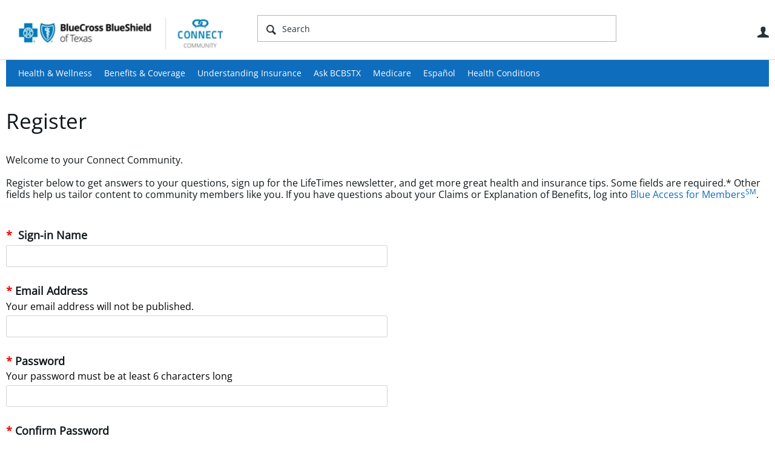

--- FILE ---
content_type: text/html; charset=utf-8
request_url: https://connect.bcbstx.com/user/createuser?returnUrl=%2Fin-the-community%2Fm%2Fmediagallery%2F450
body_size: 19437
content:
<!DOCTYPE html>
<html lang="en" class="direction-ltr" style="direction:ltr;" prefix="og: https://ogp.me/ns#"><head><link rel="stylesheet" href="https://connect.bcbstx.com/cfs-filesystemfile/__key/system/h-0000000009f432dd-https-connectbcbstxcom-443-css/platform.less?_=638604822388271777" type="text/css" media="screen" /><script type ="text/javascript" src="https://connect.bcbstx.com/cfs-filesystemfile/__key/system/js/jquery.min.js?_=638604772664100401"></script><script type ="text/javascript" src="https://connect.bcbstx.com/cfs-filesystemfile/__key/system/js/telligent.glow.min.js?_=638604772664400389"></script><script type="text/javascript" src="https://connect.bcbstx.com/cfs-filesystemfile/__key/system/js/telligent.evolution.min.js?_=638604772664320389"></script><script type="text/javascript">
// <![CDATA[
try { jQuery.telligent.evolution.site.configure({baseUrl:'https://connect.bcbstx.com/',cookieSameSiteSetting:'Lax',loginReturnUrl:'/in-the-community/m/mediagallery/450',isLogout:false,enableGlobalForm:false,scheduledFileStatusUrl:'https://connect.bcbstx.com/callback.ashx?__type=Telligent.Evolution.Platform.Scripting.Plugins.ScheduledFileSupportPlugin%2C%20Telligent.Evolution.Platform',badgeablePanelCountUrl:'https://connect.bcbstx.com/callback.ashx?__type=Telligent.Evolution.CoreServices.Administration.Plugins.BadgeablePanelsServicePlugin%2C%20Telligent.Evolution.Platform',contentPeekUrl:'https://connect.bcbstx.com/callback.ashx?__type=Telligent.Evolution.CoreServices.Peek.Implementations.ContentPeekSupportPlugin%2C%20Telligent.Evolution.Platform',contextQueryString:'_pcurl=~%2Fuser%2Fcreateuser',editorConfigVersionKey:'AAAAAApCG4I%3D-AAAAAAnwkyc%3D-637769228520000000-AAAAAApcVdI%3D',maxMediaWidth:0,mediaMaxHeight:0,defaultMediaWidth:320,defaultMediaHeight:240,directUploadContext:'7bc408ef-3649-4567-b9d8-7491c3c644c1',directUploadUrl:'https://connect.bcbstx.com/api.ashx/v2/cfs/temporary.json?UploadContextId=7bc408ef-3649-4567-b9d8-7491c3c644c1',alphaBlendUrl:'https://connect.bcbstx.com/cfs-filesystemfile/__key/system/images/alpha_5F00_blend.png?_=638604772653500420',blankUrl:'https://connect.bcbstx.com/cfs-filesystemfile/__key/system/images/blank.gif?_=638604772655950569',collapsedUrl:'https://connect.bcbstx.com/cfs-filesystemfile/__key/system/images/collapsed.gif?_=638604772657210535',hueBlendUrl:'https://connect.bcbstx.com/cfs-filesystemfile/__key/system/images/hue_5F00_blend.png?_=638604772659780537',blendUrl:'https://connect.bcbstx.com/cfs-filesystemfile/__key/system/images/blend.png?_=638604772655990410',ddlButtonUrl:'https://connect.bcbstx.com/cfs-filesystemfile/__key/system/images/ddl_5F00_button.gif?_=638604772657750520',expandedUrl:'https://connect.bcbstx.com/cfs-filesystemfile/__key/system/images/expanded.gif?_=638604772659340399',transparentUrl:'https://connect.bcbstx.com/cfs-filesystemfile/__key/system/images/transparent.png?_=638604772663500389',datePattern:{
	pattern: '<January,February,March,April,May,June,July,August,September,October,November,December> <1-31>, <0001-9999>',
    yearIndex: 2,
    monthIndex: 0,
    dayIndex: 1,
    hourIndex: -1,
    minuteIndex: -1,
    amPmIndex: -1,
    parseDateOnLoad: true
},timePattern:{
	pattern: '<1-12>:<00-59> <AM,PM>',
    yearIndex: -1,
    monthIndex: -1,
    dayIndex: -1,
    hourIndex: 0,
    minuteIndex: 1,
    amPmIndex: 2,
    parseDateOnLoad: true
},dateTimePattern:{
	pattern: '<January,February,March,April,May,June,July,August,September,October,November,December> <1-31>, <0001-9999> <1-12>:<00-59> <AM,PM>',
    yearIndex: 2,
    monthIndex: 0,
    dayIndex: 1,
    hourIndex: 3,
    minuteIndex: 4,
    amPmIndex: 5,
    parseDateOnLoad: true
},monthNames:['Jan','Feb','Mar','Apr','May','Jun','Jul','Aug','Sep','Oct','Nov','Dec'],dayNames:['Sun','Mon','Tue','Wed','Thu','Fri','Sat'],authorizationCookieName:'.te.csrf',accessingUserId:2101,accessingUserIsSystemAccount:true,accessingUserTemporary:false,accessingUserIsAuthenticated:false,restUiContext:"p\u0026user-createuser\u00260c647246673542f9875dc8b991fe739b\u002600000000000000000000000000000000\u00260",versionKey:'638478339320000000',directionality:'ltr',editorLanguage:'en-US',autoLinkPattern:/((?:http|ftp|https):\/\/)([\w\-]{1,63}(?:\.[\w\-]{1,63}){0,127}(?:\([\w\-\.,@?!^=%&:/~\+#]{0,2046}\)|[\w\-\.,@?!^=%&:/~\+#]{0,2047}[\w\-@?^=%&:/~\+#]){0,2048})/i,defaultErrorMessage:'An error occurred.  Please try again or contact your administrator.',quoteText:'Quote',dateMinuteInFutureFormat:'in a few seconds',dateMinutesInFutureFormat:'in {0} minutes',dateHourInFutureFormat:'in over an hour',dateHoursInFutureFormat:'in {0} hours',dateDayInFutureFormat:'in {0} day',dateDaysInFutureFormat:'in {0} days',dateMonthInFutureFormat:'in {0} month',dateMonthsInFutureFormat:'in {0} months',dateYearInFutureFormat:'in over {0} year',dateYearsInFutureFormat:'in over {0} years',dateNowAgoFormat:'now',dateMinuteAgoFormat:'a few seconds ago',dateMinutesAgoFormat:'{0} minutes ago',dateHourAgoFormat:'{0} hour ago',dateHoursAgoFormat:'{0} hours ago',dateDayAgoFormat:'{0} day ago',dateDaysAgoFormat:'{0} days ago',dateMonthAgoFormat:'{0} month ago',dateMonthsAgoFormat:'{0} months ago',dateYearAgoFormat:'over {0} year ago',dateYearsAgoFormat:'over {0} years ago',previewZoomIn:'Zoom in',previewZoomOut:'Zoom out',previewClose:'Close',collapseExpandedItem:'Collapse',beforeUnloadMessageTip:'Progress will cancel if you leave.',pendingTip:'Progress will begin soon…',beforeUnloadMessageLabel:'Please wait…',clearText:'Clear',okText:'OK'});
jQuery.extend($.fn.evolutionUserFileTextBox.defaults,{removeText:'Remove',selectText:'Select/Upload...',noFileText:'No File Selected'});
jQuery.telligent.evolution.validation.registerExtensions({password:'Password contains invalid chars ...',passwordRegex:'^.*$',email:'Your email address is invalid.',emailRegex:'^[!$\u0026*\\-=^`|~#%\u0027\\.\"+/?_{}\\\\a-zA-Z0-9 ]+@[\\-\\.a-zA-Z0-9]+(?:\\.[a-zA-Z0-9]+)+$',username:'Your sign in name does not meet the requirements for this site.',usernameRegex:'^[a-zA-Z0-9_\\- @\\.\\\\]+$',emails:'One or more emails is invalid',url:'URL not in correct format',urlRegex:'^(?:(?:http|https|mailto|ftp|mms):|/|#|~/|data:image/(?:png|gif|jpe?g);base64,)',required:'This field is required.',date:'Please enter a valid date.',dateISO:'Please enter a valid date (ISO).',number:'Please enter a valid number.',digits:'Please enter only digits.',equalTo:'Please enter the same value again.',pattern:'Please enter valid value.',emailexists:'This email address is already in use.',groupnameexists:'This name is already in use.',mailinglistnameexists:'This name is already in use.',usernameexists:'This name is already in use.',wikipageexists:'This name is already in use.',maxlength:'Please enter no more than {0} characters.',minlength:'Please enter at least {0} characters.',rangelength:'Please enter a value between {0} and {1} characters long.',range:'Please enter a value between {0} and {1}.',max:'Please enter a value less than or equal to {0}.',min:'Please enter a value greater than or equal to {0}.',step:'Please enter a value that is a multiple of {0}.'});
jQuery.extend(jQuery.fn.evolutionLike.defaults,{likeText:'Like',unlikeText:'Unlike',modalTitleText:'People who like this',modalShowMoreText:'Show More',whoLikesOtherText:'\u003ca href=\"{user_profile_url}\" class=\"internal-link view-user-profile\"\u003e{user_display_name}\u003c/a\u003e likes this',whoLikesOtherTwoText:'\u003ca href=\"{user_profile_url}\" class=\"internal-link view-user-profile\"\u003e{user_display_name}\u003c/a\u003e and \u003cspan class=\"who-likes\"\u003e1 other\u003c/span\u003e like this',whoLikesOtherMultipleText:'\u003ca href=\"{user_profile_url}\" class=\"internal-link view-user-profile\"\u003e{user_display_name}\u003c/a\u003e and \u003cspan class=\"who-likes\"\u003e{count} others\u003c/span\u003e like this',whoLikesAccessingText:'You like this',whoLikesAccessingTwoText:'You and \u003cspan class=\"who-likes\"\u003e1 other\u003c/span\u003e like this',whoLikesAccessingMultipleText:'You and \u003cspan class=\"who-likes\"\u003e{count} others\u003c/span\u003e like this'});
jQuery.extend(jQuery.fn.evolutionInlineTagEditor.defaults,{editButtonText:'Edit tags',selectTagsText:'Select tags',saveTagsText:'Save',cancelText:'Cancel'});
jQuery.extend(jQuery.fn.evolutionStarRating.defaults,{titles:['Terrible','Poor','Fair','Average','Good','Excellent'],ratingMessageFormat:'Average rating: {rating} out of {max_rating} with {count} ratings.'});
jQuery.extend(jQuery.fn.evolutionModerate.defaults,{moderateLinkText:'moderate',reportLinkText:'Report as abusive',reportedLinkText:'Reported as abusive',reportedNotificationMessageText:'{NAME}\u0027s post has been reported. \u003cstrong\u003eThank you for your feedback.\u003c/strong\u003e'});
jQuery.extend(jQuery.fn.evolutionBookmark.defaults,{deleteBookmarkText:'Unbookmark {content_type_name}',addBookmarkText:'Bookmark this {content_type_name}',processingText:'...'});
jQuery.extend($.fn.evolutionCodeEditor.defaults,{editorUrl:'/cfs-file/__key/system/ace/ace.js'});
jQuery.extend(jQuery.telligent.evolution.ui.components.forumvotes.defaults,{modalTitleTextThread:'People who had this question',modalTitleTextReply:'People helped by this answer',noVotesText:'No Votes',modalShowMoreText:'More'});
jQuery.extend(jQuery.telligent.evolution.ui.components.forumqualityvotes.defaults,{modalTitleText:'People who voted on this thread',tipTextThread:'View Voters',noVotesText:'No Votes',upVoteText:'Vote Up',downVoteText:'Vote Down',logintext:'Login to vote on this thread',modalShowMoreText:'More'});
jQuery.extend(jQuery.fn.evolutionFeature.defaults,{editFeatureText:'Edit Feature',addFeatureText:'Feature ',processingText:'...'});
jQuery.extend(jQuery.fn.evolutionPager.defaults,{previousLabel:'Go to previous page',nextLabel:'Go to next page',firstLabel:'Go to first page',lastLabel:'Go to last page',individualPageLabel:'Go to page {0}'});
jQuery.telligent.evolution.systemNotifications.configure({explicitPanelUrl:'#_cptype=panel\u0026_cpcontexttype=Explicit\u0026_cppanelid=994a7020-02f3-4fc2-ba7d-be3f0febf9f9\u0026viewnotification=1',notificationText:'System Notification',reviewText:'Click to review and resolve.',andMoreText:' (plus {0} more)'});
} catch(e) { };
// ]]>
</script><script type="text/javascript">jQuery(function($) {
	$.telligent.evolution.messaging.subscribe('userActionFollowToggle', function(data) {
		var e = $(data.target);
		var userId = e.data('userid'), accessingUserId = e.data('accessinguserid'), v = e.data('follow');
		e.html('...');
		if (v) {
			$.telligent.evolution.post({
				url: $.telligent.evolution.site.getBaseUrl() + 'api.ashx/v2/users/{FollowerId}/following.json',
				data: { FollowerId: accessingUserId, FollowingId: userId },
				dataType: 'json',
				success: function(response) { e.html('Unfollow').data('follow', false); },
				error: function(response) {  e.html('Follow').data('follow', true); }
			});
		} else {
			$.telligent.evolution.del({
				url: $.telligent.evolution.site.getBaseUrl() + 'api.ashx/v2/users/{FollowerId}/following/{FollowingId}.json',
				data: { FollowerId: accessingUserId, FollowingId: userId },
				dataType: 'json',
				success: function(response) { e.html('Follow').data('follow', true); },
				error: function(response) {  e.html('Unfollow').data('follow', false); }
			});
		}
	});
});</script><script type="text/javascript">jQuery(function($) {
	$.telligent.evolution.messaging.subscribe('userActionFriendshipToggle', function(data) {
		var e = $(data.target);
		var userId = e.data('userid'), accessingUserId = e.data('accessinguserid'), v = parseInt(e.data('friendship'));
		var t = e.html();
		e.html('...');
		if (v == 0) {
				e.html(t);
				$.glowModal('/user/requestfriend?UserId=' + userId + '', {width:670,height:390});
		} else if (v == 3) {
				$.telligent.evolution.post({
					url: $.telligent.evolution.site.getBaseUrl() + 'api.ashx/v2/users/{RequestorId}/friends.json',
					data: { RequestorId: accessingUserId, RequesteeId: userId, RequestMessage: ' '},
					dataType: 'json',
					success: function(response) { window.location = window.location; },
					error: function(response) {  e.html(t); }
				});
		} else if (v == 1 || v == 2 || v == 4) {
			if (v == 4 || (v == 1 && window.confirm('Are you sure you want to cancel this friendship request?')) || (v == 2 && window.confirm('Are you sure you want to unfriend this person?'))) {
				$.telligent.evolution.del({
					url: $.telligent.evolution.site.getBaseUrl() + 'api.ashx/v2/users/{RequestorId}/friends/{RequesteeId}.json',
					data: { RequestorId: accessingUserId, RequesteeId: userId },
					dataType: 'json',
					success: function(response) { window.location = window.location; },
					error: function(response) {  e.html(t); }
				});
			} else { e.html(t); }
		}
	});
});</script><script type="text/javascript">
(function($){
$.extend($.fn.evolutionUpDownVoting.defaults,{voteDownMessage:'Vote against this idea',voteUpMessage:'Vote for this idea',loginMessage:'Sign in to vote on ideas',noPermissionMessage:'You do not have permission to vote for this idea',notGroupMemberMessage:'Join this group to vote on this idea',deleteMessage:'Remove your vote for this idea',readOnlyMessage: 'Voting on this idea has been disabled',switchToDownVoteMessage: 'Vote against this idea instead of for it',switchToUpVoteMessage: 'Vote for this idea instead of against it',voteDownAgainMessage:'Vote against this idea again',voteUpAgainMessage:'Vote for this idea again',removeDownVoteMesage:'Remove a vote against this idea',removeUpVoteMessage:'Remove a vote for this idea',viewVotesMessage:'View votes' });}(jQuery));
</script>
<script type="text/javascript">(function($){ $.telligent.evolution.media.defaults.endpoint = 'https://connect.bcbstx.com/callback.ashx?__type=Telligent.Evolution.Api.Plugins.Endpoints.FileViewerEndpoint%2C%20Telligent.Evolution.Platform'; }(jQuery));</script><script type="text/javascript">(function($){ $.telligent.evolution.preview.defaults.endpoint = 'https://connect.bcbstx.com/callback.ashx?__type=Telligent.Evolution.Api.Plugins.Endpoints.WebPreviewEndpoint%2C%20Telligent.Evolution.Platform'; }(jQuery));</script><script type="text/javascript">(function($){ $.fn.evolutionComposer.plugins.mentions.defaults.mentionablesEndpoint = 'https://connect.bcbstx.com/callback.ashx?__type=Telligent.Evolution.Api.Plugins.Endpoints.MentionablesEndpoint%2C%20Telligent.Evolution.Platform'; }(jQuery));</script><script type="text/javascript">(function($){ $.telligent.evolution.language.defaults.dateEndpoint = 'https://connect.bcbstx.com/callback.ashx?__type=Telligent.Evolution.Api.Plugins.Endpoints.DateFormattingEndpoint%2C%20Telligent.Evolution.Platform'; }(jQuery));</script><script type="text/javascript">(function($){ $.fn.evolutionUserFileTextBox.defaults.endpoint = 'https://connect.bcbstx.com/callback.ashx?__type=Telligent.Evolution.Api.Plugins.Endpoints.UserFileTextBoxEndpoint%2C%20Telligent.Evolution.Platform'; }(jQuery));</script><script type="text/javascript">
if (window === window.top) {
	jQuery(function(j){
		var redirected = false;
		var ensureLoggedIn = function(){
			if (!redirected) {
				var hashData = jQuery.telligent.evolution.url.hashData();
				if (hashData._cptype){
					redirected = true;
					window.location = jQuery.telligent.evolution.url.modify({
						url:'/login?ReturnUrl=%2Fin-the-community%2Fm%2Fmediagallery%2F450',
						query: {
							ReturnUrl:window.location+''
						},
						hash: ''
					});
				}
			}
		};
		jQuery(window).on('hashchange', function(){
			ensureLoggedIn();
		});
		ensureLoggedIn()
	});
}
</script><title>Join - Connect Community - BCBSTX</title>
<meta key="og:site_name" content="Connect Community - BCBSTX" />
<meta name="GENERATOR" content="Telligent Community 12" /><link type="text/css" rel="stylesheet" href="https://connect.bcbstx.com/cfs-filesystemfile/__key/uifiles/h-0000000009f432dc-3fc3f82483d14ec485ef92e206116d49-s-00000000000000000000000000000000-0-theme_5F00_000-theme-f-1-638926838581930000-https-connectbcbstxcom-443/screen.less?_=638926838695347851" /><link type="text/css" rel="stylesheet" href="https://connect.bcbstx.com/cfs-filesystemfile/__key/uifiles/h-0000000009f432dc-3fc3f82483d14ec485ef92e206116d49-s-00000000000000000000000000000000-0-theme_5F00_000-theme-f-1-638926838581930000-https-connectbcbstxcom-443/print.css?_=638926838711637791" media="print" /><link type="text/css" rel="stylesheet" href="https://connect.bcbstx.com/cfs-filesystemfile/__key/uifiles/h-0000000009f432dc-3fc3f82483d14ec485ef92e206116d49-s-00000000000000000000000000000000-0-theme_5F00_000-theme-f-1-638926838581930000-https-connectbcbstxcom-443/handheld.less?_=638926838652257840" media="only screen and (max-width: 670px)" /><link type="text/css" rel="stylesheet" href="https://connect.bcbstx.com/cfs-filesystemfile/__key/uifiles/h-0000000009f432dc-3fc3f82483d14ec485ef92e206116d49-s-00000000000000000000000000000000-0-theme_5F00_000-theme-f-1-638926838581930000-https-connectbcbstxcom-443/tablet.less?_=638926838716017804" media="only screen and (min-device-width: 671px) and (max-device-width: 1024px) and (orientation: landscape), only screen and (min-device-width: 671px) and (max-device-width: 1024px) and (orientation: portrait)" /><meta name="viewport" content="width=device-width, user-scalable=yes, initial-scale=1, maximum-scale=2" />

	<link rel="icon" type="image/png" href="https://connect.bcbstx.com/cfs-file/__key/themefiles/tc-s-3fc3f82483d14ec485ef92e206116d49-00000000000000000000000000000000-favicon/bcbstx_5F00_connect_5F00_152x152.jpg">
	<link rel="apple-touch-icon" href="https://connect.bcbstx.com/cfs-file/__key/themefiles/tc-s-3fc3f82483d14ec485ef92e206116d49-00000000000000000000000000000000-favicon/bcbstx_5F00_connect_5F00_152x152.jpg">
<link type="text/css" rel="stylesheet" href="https://connect.bcbstx.com/cfs-filesystemfile/__key/uifiles/h-0000000009f432dc-3fc3f82483d14ec485ef92e206116d49-s-00000000000000000000000000000000-0-theme_5F00_000-theme-f-1-638926838581930000-https-connectbcbstxcom-443/cssoverrides.css?_=638926838696617892" /><link type="text/css" rel="stylesheet" href="https://connect.bcbstx.com/cfs-filesystemfile/__key/uifiles/h-0000000009f432dc-3fc3f82483d14ec485ef92e206116d49-s-00000000000000000000000000000000-0-theme_5F00_000-theme-f-1-638926838581930000-https-connectbcbstxcom-443/analyticswidget.css?_=638926838698717857" /><link type="text/css" rel="stylesheet" href="https://connect.bcbstx.com/cfs-filesystemfile/__key/uifiles/h-0000000009f432dc-3fc3f82483d14ec485ef92e206116d49-s-00000000000000000000000000000000-0-theme_5F00_000-theme-f-1-638926838581930000-https-connectbcbstxcom-443/recipe.css?_=638926838697777897" /><link type="text/css" rel="stylesheet" href="https://connect.bcbstx.com/cfs-filesystemfile/__key/uifiles/h-0000000009f432dc-3fc3f82483d14ec485ef92e206116d49-s-00000000000000000000000000000000-0-theme_5F00_000-theme-f-1-638926838581930000-https-connectbcbstxcom-443/bcbs_5F00_handheld.css?_=638926838700127811" /><link type="text/css" rel="stylesheet" href="https://connect.bcbstx.com/cfs-filesystemfile/__key/uifiles/h-0000000009f432dc-3fc3f82483d14ec485ef92e206116d49-s-00000000000000000000000000000000-0-theme_5F00_000-theme-f-1-638926838581930000-https-connectbcbstxcom-443/ideas_2D00_handheld.css?_=638926838700737839" /><link type="text/css" rel="stylesheet" href="https://connect.bcbstx.com/cfs-filesystemfile/__key/uifiles/h-0000000009f432dc-3fc3f82483d14ec485ef92e206116d49-s-00000000000000000000000000000000-0-theme_5F00_000-theme-f-1-638926838581930000-https-connectbcbstxcom-443/ideas.css?_=638926838703197837" /><link type="text/css" rel="stylesheet" href="https://connect.bcbstx.com/cfs-filesystemfile/__key/uifiles/h-0000000009f432dc-3fc3f82483d14ec485ef92e206116d49-s-00000000000000000000000000000000-0-theme_5F00_000-theme-f-1-638926838581930000-https-connectbcbstxcom-443/bcbstx_5F00_connect_5F00_2017.css?_=638926838704457840" /><link type="text/css" rel="stylesheet" href="https://connect.bcbstx.com/cfs-filesystemfile/__key/uifiles/h-0000000009f432dc-3fc3f82483d14ec485ef92e206116d49-s-00000000000000000000000000000000-0-theme_5F00_000-theme-f-1-638926838581930000-https-connectbcbstxcom-443/bcbs11.less?_=638926838705687842" /><link type="text/css" rel="stylesheet" href="https://connect.bcbstx.com/cfs-filesystemfile/__key/uifiles/h-0000000009f432dc-3fc3f82483d14ec485ef92e206116d49-s-00000000000000000000000000000000-0-theme_5F00_000-theme-f-1-638926838581930000-https-connectbcbstxcom-443/2019_5F00_bcbs.css?_=638926838706927808" />
<script type="text/javascript" src="https://connect.bcbstx.com/cfs-filesystemfile/__key/themefiles/f-s-3fc3f82483d14ec485ef92e206116d49-jsfiles/theme.js?_=638926838614467820"></script>
<script type="text/javascript">
jQuery(function(j){
	j.telligent.evolution.theme.social.register({
		dockedSidebars:  true ,
		adaptiveHeaders:  true ,
		adaptiveHeadersMinWidth: 670
	})
});
</script><script type="text/javascript" src="https://connect.bcbstx.com/cfs-filesystemfile/__key/themefiles/f-s-3fc3f82483d14ec485ef92e206116d49-jsfiles/analytics.js?_=638926838614707806"></script>

<script type="text/javascript" src="https://ws.sharethis.com/button/buttons.js"></script>
<script type="text/javascript">stLight.options({publisher: "a59a0a84-cb5c-42cf-b8f0-abf425533cda", doNotHash: false, doNotCopy: false, hashAddressBar: false});</script>
<script src="//nexus.ensighten.com/hcsc/Bootstrap.js" type="text/javascript"></script>
<script src="//assets.adobedtm.com/launch-ENc25945a77fef4a0e9a68ba738fe000a7.min.js" async></script>
<script async src="https://siteimproveanalytics.com/js/siteanalyze_6282382.js"></script>
<meta name="google-site-verification" content="q9vT8B9KBDAL0qP6mQdmHuiVjAa2h9mwtJRXgyhE37c" />
<meta name="google-site-verification" content="Vv7NRuy1gxXnseRO-DPe5vHks3NlqKCp7FAZos8Dqbk" />
<link rel="stylesheet" href="https://use.fontawesome.com/releases/v5.8.2/css/all.css">
<meta name="facebook-domain-verification" content="abnv79nc2t3xjqf67vt1042a2l26u9" />
<!-- Facebook Pixel Code -->
<script>
!function(f,b,e,v,n,t,s)
{if(f.fbq)return;n=f.fbq=function(){n.callMethod?
n.callMethod.apply(n,arguments):n.queue.push(arguments)};
if(!f._fbq)f._fbq=n;n.push=n;n.loaded=!0;n.version='2.0';
n.queue=[];t=b.createElement(e);t.async=!0;
t.src=v;s=b.getElementsByTagName(e)[0];
s.parentNode.insertBefore(t,s)}(window,document,'script',
'https://connect.facebook.net/en_US/fbevents.js');
fbq('init', '152762562048811'); 
fbq('track', 'PageView');
</script>
<noscript>
<img height="1" width="1" 
src="https://www.facebook.com/tr?id=152762562048811&ev=PageView
&noscript=1"/>
</noscript>
<!-- End Facebook Pixel Code -->
<!-- Facebook Pixel Code -->
<script>
!function(f,b,e,v,n,t,s)
{if(f.fbq)return;n=f.fbq=function(){n.callMethod?
n.callMethod.apply(n,arguments):n.queue.push(arguments)};
if(!f._fbq)f._fbq=n;n.push=n;n.loaded=!0;n.version='2.0';
n.queue=[];t=b.createElement(e);t.async=!0;
t.src=v;s=b.getElementsByTagName(e)[0];
s.parentNode.insertBefore(t,s)}(window,document,'script',
'https://connect.facebook.net/en_US/fbevents.js');
fbq('init', '141952486481812'); 
fbq('track', 'PageView');
</script>
<noscript>
<img height="1" width="1" 
src="https://www.facebook.com/tr?id=141952486481812&ev=PageView
&noscript=1"/>
</noscript>
<!-- End Facebook Pixel Code --><link rel="stylesheet" href="https://connect.bcbstx.com/cfs-filesystemfile/__key/uifiles/h-0000000009f432dc-3fc3f82483d14ec485ef92e206116d49-s-00000000000000000000000000000000-0-header_5F00_0010-85-f-3-638701562282430000-https-connectbcbstxcom-443/style.less?_=638701562437677610"  />
<link rel="stylesheet" href="https://connect.bcbstx.com/cfs-filesystemfile/__key/uifiles/h-0000000009f432dc-3fc3f82483d14ec485ef92e206116d49-s-00000000000000000000000000000000-0-header_5F00_0010-86-f-3-638701562282430000-https-connectbcbstxcom-443/style.less?_=638701562437947608"  />
<link rel="stylesheet" href="https://connect.bcbstx.com/utility/scripted-file.ashx?_fid=86&_wid=header-86&_ct=header_0010&_ctt=0c647246673542f9875dc8b991fe739b&_ctc=00000000000000000000000000000000&_ctn=3fc3f82483d14ec485ef92e206116d49&_ctd=0&_ep=0&_rt=Web&returnUrl=%2Fin-the-community%2Fm%2Fmediagallery%2F450&_cft=Other&_cf=style.vm&_pcurl=~%2Fuser%2Fcreateuser"  />
<link rel="stylesheet" href="https://connect.bcbstx.com/cfs-filesystemfile/__key/uifiles/h-0000000009f432dc-3fc3f82483d14ec485ef92e206116d49-s-00000000000000000000000000000000-0-header_5F00_0010-105-f-3-638701562282430000-https-connectbcbstxcom-443/style.less?_=638701562439167608"  />
<link rel="stylesheet" href="https://connect.bcbstx.com/cfs-filesystemfile/__key/uifiles/h-0000000009f432dc-3fc3f82483d14ec485ef92e206116d49-s-00000000000000000000000000000000-0-puser_2D00_createuser_5F00_0000-24-f-3-638907149270000000-https-connectbcbstxcom-443/style.less?_=638907155016776032"  />
<link rel="stylesheet" href="https://connect.bcbstx.com/cfs-filesystemfile/__key/uifiles/h-0000000009f432dc-3fc3f82483d14ec485ef92e206116d49-s-00000000000000000000000000000000-0-footer_5F00_0010-84-f-3-639035969647870000-https-connectbcbstxcom-443/style.less?_=639035969872242491"  />
<link rel="stylesheet" href="https://connect.bcbstx.com/cfs-filesystemfile/__key/uifiles/h-0000000009f432dc-3fc3f82483d14ec485ef92e206116d49-s-00000000000000000000000000000000-0-footer_5F00_0010-90-f-3-639035969647870000-https-connectbcbstxcom-443/style.less?_=639035969714482476"  /></head><body spellcheck="true">


<div class="single-column header-fragments evolution-reflow-container" data-related="_h_page" id="_h_singlecolumn" style = "display:none"></div><div class="header-fragments evolution-reflow-container" data-related="_h_singlecolumn" id="_h_page"  data-reflow-width="570"><div class="layout">
<div class="layout-header"></div>
<div class="layout-content header-top-content" id="_h_layout"><div class="layout-region header" id="_h_header">
<div class="layout-region-inner header"><div class="content-fragment site-banner no-wrapper responsive-1 	all
" id="header-85" data-reflow="_h_header,_h_singlecolumn,1,0,0">
<div class="content-fragment-content">







	


	
<style>
.header-fragments .layout .header-top-content .layout-region.header {
	background-color: #FAFAFA;
}

.banner.site fieldset ul.field-list li.field-item .field-item-input input {
	background-color: #FFFFFF;
}


.header-fragments .header-top-content .layout-region.header .banner.site .navigation-list ul a,
.header-fragments .header-top-content .layout-region.header .banner.site .navigation-list ul a.active,
.header-fragments .header-top-content .layout-region.header .banner.site fieldset ul li .field-item-input input,
.header-fragments .header-top-content .layout-region.header .banner.site fieldset ul li .field-item-input input.active,
.header-fragments .header-top-content .layout-region.header .banner.site fieldset ul.field-list li.field-item .field-item-input:after,
.header-fragments .header-top-content .layout-region.header .banner.site fieldset ul.field-list li.field-item .field-item-input input.active,
.header-fragments .header-top-content .layout-region.header .content-fragment.navigation-custom .navigation-list[data-direction='horizontal'] a {
	color: #263238;
}
.header-fragments .header-top-content .layout-region.header .banner.site fieldset ul.field-list li.field-item .field-item-input input::placeholder {
	color: #263238;
}
.header-fragments .header-top-content .layout-region.header .banner.site fieldset ul.field-list li.field-item .field-item-input input:-ms-input-placeholder {
	color: #263238;
}
.header-fragments .header-top-content .layout-region.header .banner.site fieldset ul.field-list li.field-item .field-item-input input::-ms-input-placeholder {
	color: #263238;
}

.header-fragments:hover .header-top-content .layout-region.header .banner.site .navigation-list ul a,
.header-fragments:hover .header-top-content .layout-region.header .banner.site .navigation-list ul a.active,
.header-fragments .header-top-content .layout-region.header .banner.site .navigation-list ul a.active,
.header-fragments:hover .header-top-content .layout-region.header .banner.site fieldset ul li .field-item-input input,
.header-fragments:hover .header-top-content .layout-region.header .banner.site fieldset ul li .field-item-input input.active,
.header-fragments:hover .header-top-content .layout-region.header .banner.site fieldset ul.field-list li.field-item .field-item-input:after,
.header-fragments:hover .header-top-content .layout-region.header .banner.site fieldset ul.field-list li.field-item .field-item-input input.active,
.header-fragments .header-top-content .layout-region.header .content-fragment.navigation-custom .navigation-list[data-direction='horizontal'] a.subnav-open,
.header-fragments .header-top-content .layout-region.header .content-fragment.navigation-custom .navigation-list[data-direction='horizontal'] a.links-expanded,
.header-fragments:hover .header-top-content .layout-region.header .content-fragment.navigation-custom .navigation-list[data-direction='horizontal'] a {
	color: #263238;
}
.header-fragments:hover .header-top-content .layout-region.header .banner.site fieldset ul.field-list li.field-item .field-item-input input::placeholder {
	color: #263238;
}
.header-fragments:hover .header-top-content .layout-region.header .banner.site fieldset ul.field-list li.field-item .field-item-input input:-ms-input-placeholder {
	color: #263238;
}
.header-fragments:hover .header-top-content .layout-region.header .banner.site fieldset ul.field-list li.field-item .field-item-input input::-ms-input-placeholder {
	color: #263238;
}
.header-fragments .header-top-content .layout-region.header .content-fragment.navigation-custom .navigation-list[data-direction='horizontal'] a.selected:after {
	background-color: #263238;
}



	.banner.site.with-site-navigation fieldset.search {
		border-left: 1px solid #CFD8DC;
		border-right: 1px solid #CFD8DC;
	}
	.header-fragments .layout .header-top-content .layout-region.header {
		border-bottom: 1px solid #CFD8DC;
	}

.single-column .banner.site {
	background-color: #FAFAFA;
}
.single-column .banner.site > .navigation-list.handheld ul a,
.single-column .banner.site .container.handheld .user-links ul a {
	color: #263238;
}
.single-column .banner.site > .navigation-list.handheld ul a.active,
.single-column .banner.site .container.handheld .user-links ul a.active {
	color: #263238;
}
	.single-column .content-fragment.site-banner  {
		border-bottom: 1px solid #CFD8DC;
	}
</style>

<div class="banner site  all  " id="header-85_banner">
			<div class="avatar">
																		<a href="https://connect.bcbstx.com/" title="Home"  class="ui-tip" >
					<img src="https://connect.bcbstx.com/cfs-filesystemfile/__key/communityserver-components-imagefileviewer/widgetcontainerfiles-3fc3f82483d14ec485ef92e206116d49-s-AAAAAAAAAAAAAAAAAAAAAA-header-header-oB59Mh4ccEytoiZJHHH_2D00_bA-logo/bcbstx_2D00_connect_2D00_logo_2D00_2023.jpg_2D00_380x88.jpg?_=638660061890239655" border="0px" alt="Connect Community - BCBSTX" />
				</a>
					</div>

					<div class="name hidden">Connect Community - BCBSTX</div>
		
						<form><fieldset class="search" id="header-85_searchFields">
			<ul class="field-list">
				<li class="field-item">
					<span class="field-item-description hidden">
						<label>Search</label>
					</span>
					<span class="field-item-input">
						<input autocomplete="off" type="search" placeholder="Search" aria-label="Search" id="header-85_Search" value=""  />
					</span>
				</li>
			</ul>
		</fieldset></form>
								<div class="navigation-list user-links" id="header-85_bannerLinks">
					<ul>
																																																										<li class="navigation-list-item">
								<a href="/login?ReturnUrl=%2Fin-the-community%2Fm%2Fmediagallery%2F450" class="internal-link user with-icon ui-tip" title="Join or sign in">User</a>
							</li>
																																																																						</ul>
				</div>
						<div class="navigation-list handheld">
			<ul>
				<li class="navigation-list-item">
					<a href="#" class="site" id="header-85_handheldSiteLinksLink"  style="visibility: hidden;">Site</a>
				</li>
				<li class="navigation-list-item">
					<a href="#" class="search" id="header-85_handheldSearchFieldsLink">Search</a>
				</li>
				<li class="navigation-list-item">
																		<a href="/login?ReturnUrl=%2Fin-the-community%2Fm%2Fmediagallery%2F450" class="user">User</a>
															</li>
			</ul>
		</div>
		<div class="container handheld">
			<fieldset class="search" style="display:none" id="header-85_handheldSearchFields"></fieldset>
			<div class="user-links" style="display:none" id="header-85_handheldBannerLinks"></div>
		</div>
	</div>

</div>
<div class="content-fragment-footer"></div>
</div>
</div>
</div>
<div class="layout-region content" id="_h_content">
<div class="layout-region-inner content"><div class="content-fragment navigation-custom no-wrapper responsive-1 " id="header-86" data-reflow="_h_content,_h_singlecolumn,1,1,1">
<div class="content-fragment-content">




	


			<div class="ui-links navigation-list links"
			id="header-86_container"
			data-minlinks="0"
			data-direction="horizontal"
			data-maxlinks="7">
			<ul class="navigation-list">
						<li class="navigation-list-item">
					<a href="https://connect.bcbstx.com/tags/health%2band%2bwellness" >Health & Wellness</a>
																		<ul class="children" style="display:none">
																			<li>
								<a href="https://connect.bcbstx.com/tags/health%2bconditions%2band%2bprevention" >Health Conditions & Prevention</a>
							</li>
																			<li>
								<a href="https://connect.bcbstx.com/tags/healthy%2bliving" >Healthy Living </a>
							</li>
																			<li>
								<a href="https://connect.bcbstx.com/tags/healthy%2bmind" >Healthy Mind</a>
							</li>
																			<li>
								<a href="https://connect.bcbstx.com/nutrition/w/recipe-book" >Recipe Book</a>
							</li>
													</ul>
											
				</li>
						<li class="navigation-list-item">
					<a href="https://connect.bcbstx.com/tags/benefits%2band%2bcoverage" >Benefits & Coverage</a>
																		<ul class="children" style="display:none">
																			<li>
								<a href="https://connect.bcbstx.com/tags/employer%2bcoverage" >Employer Coverage</a>
							</li>
																			<li>
								<a href="https://connect.bcbstx.com/tags/individual%2band%2bfamily%2bcoverage" >Individual & Family Coverage</a>
							</li>
																			<li>
								<a href="https://connect.bcbstx.com/tags/health%2binsurance%2btools" >Health Insurance Tools</a>
							</li>
																			<li>
								<a href="https://connect.bcbstx.com/p/health-care-coverage-help" >Health Care Coverage 1-on-1 Videos</a>
							</li>
													</ul>
											
				</li>
						<li class="navigation-list-item">
					<a href="https://connect.bcbstx.com/tags/understanding%2bInsurance" >Understanding Insurance</a>
																		<ul class="children" style="display:none">
																			<li>
								<a href="https://connect.bcbstx.com/tags/Insurance%2bbasics" >Insurance Basics</a>
							</li>
																			<li>
								<a href="https://connect.bcbstx.com/tags/How%2bhealth%2bInsurance%2bworks" >How Health Insurance Works</a>
							</li>
																			<li>
								<a href="https://connect.bcbstx.com/tags/importance%2bof%2bhealth%2bInsurance" >Importance of Health Insurance</a>
							</li>
																			<li>
								<a href="https://connect.bcbstx.com/tags/Getting%2bHealth%2bInsurance" >Getting Health Insurance</a>
							</li>
													</ul>
											
				</li>
						<li class="navigation-list-item">
					<a href="https://connect.bcbstx.com/ask-bcbstx/w/frequently-asked-questions" >Ask BCBSTX</a>
																		<ul class="children" style="display:none">
																			<li>
								<a href="https://connect.bcbstx.com/ask-bcbstx/w/frequently-asked-questions" >FAQs</a>
							</li>
																			<li>
								<a href="https://connect.bcbstx.com/ask-bcbstx/f/questions-and-answers" >Ask a Question</a>
							</li>
																			<li>
								<a href="https://connect.bcbstx.com/p/privatemessageus" >Send Private Message</a>
							</li>
																			<li>
								<a href="https://www.bcbstx.com/" >Visit BCBSTX.com</a>
							</li>
													</ul>
											
				</li>
						<li class="navigation-list-item">
					<a href="https://connect.bcbstx.com/medicare/" >Medicare</a>
																		<ul class="children" style="display:none">
																			<li>
								<a href="https://connect.bcbstx.com/medicare/tags/Medicare+Health+and+Wellness" >Health and Wellness</a>
							</li>
																			<li>
								<a href="https://connect.bcbstx.com/medicare/tags/medicare+benefits+and+coverage" >Benefits and Coverage</a>
							</li>
																			<li>
								<a href="https://connect.bcbstx.com/medicare/tags/understanding+medicare" >Understanding Medicare</a>
							</li>
																			<li>
								<a href="https://connect.bcbstx.com/medicare/b/medicare-espanol" >Medicare en Español</a>
							</li>
																			<li>
								<a href="https://connect.bcbstx.com/medicare/p/medicare-digital-tools" >Using Digital Tools</a>
							</li>
													</ul>
											
				</li>
						<li class="navigation-list-item">
					<a href="https://connect.bcbstx.com/espanol/" >Español</a>
																		<ul class="children" style="display:none">
																			<li>
								<a href="https://connect.bcbstx.com/espanol/b/tusalud" >Tu Salud</a>
							</li>
																			<li>
								<a href="https://connect.bcbstx.com/espanol/b/seguroparati" >Seguro Para Ti</a>
							</li>
																			<li>
								<a href="https://connect.bcbstx.com/espanol/b/tucobertura" >Tu Cobertura</a>
							</li>
													</ul>
											
				</li>
						<li class="navigation-list-item">
					<a href="https://connect.bcbstx.com/tags/health+conditions+and+prevention" >Health Conditions</a>
																		<ul class="children" style="display:none">
																			<li>
								<a href="https://connect.bcbstx.com/asthma" >Asthma</a>
							</li>
																			<li>
								<a href="https://connect.bcbstx.com/behavioral-health" >Behavioral Health</a>
							</li>
																			<li>
								<a href="https://connect.bcbstx.com/breast-cancer" >Breast Cancer</a>
							</li>
																			<li>
								<a href="https://connect.bcbstx.com/colon-health" >Colon Health</a>
							</li>
																			<li>
								<a href="https://connect.bcbstx.com/diabetes" >Diabetes</a>
							</li>
																			<li>
								<a href="https://connect.bcbstx.com/flu" >Flu</a>
							</li>
																			<li>
								<a href="https://connect.bcbstx.com/heart-health" >Heart Health</a>
							</li>
																			<li>
								<a href="https://connect.bcbstx.com/maternal-and-infant-health/" >Maternal and Infant Health</a>
							</li>
													</ul>
											
				</li>
					<li class="navigation-list-item">
					<a href="#" class="prepend-icon down-open-mini" data-more>More</a>
				</li>
				<li class="navigation-list-item">
					<a href="#" data-cancel>Cancel</a>
				</li>
			</ul>
		</div>
		</div>
<div class="content-fragment-footer"></div>
</div>
<div id="header-105"></div>
</div>
</div>
</div>
<div class="layout-footer"></div>
</div><input type="hidden" name="_h_state" id="_h_state" value="" /></div>
<div class="single-column content-fragment-page user-createuser evolution-reflow-container" data-related="_p_page" id="_p_singlecolumn" style = "display:none"></div><div class="content-fragment-page user-createuser evolution-reflow-container" data-related="_p_singlecolumn" id="_p_page"  data-reflow-width="570"><div class="layout">
<div class="layout-header"></div>
<div class="layout-content content" id="_p_layout"><div class="layout-region content" id="_p_content">
<div class="layout-region-inner content"><div id="fragment-23"></div>
<div class="content-fragment login-and-create-user full-border " id="fragment-24" data-reflow="_p_content,_p_singlecolumn,10000,1,1">
<div class="content-fragment-content">


	







				
	<form method="post" action="">
		<fieldset>
			<h1>Register</h1>
			<div>Welcome to your Connect Community.</div><br>
<div>Register below to get answers to your questions, sign up for the LifeTimes newsletter, and get more great health and insurance tips. Some fields are required.* Other fields help us tailor content to community members like you. 
    If you have questions about your Claims or Explanation of Benefits, log into <a title="Blue Access for MembersSM" href="https://mybam.bcbstx.com/?WT.mc_id=TXEMASOC1288490" rel="noopener noreferrer" target="_blank">Blue Access for Members<sup>SM</sup></a>.</div><br>
	<br>
			<ul class="field-list">
								<li class="field-item required user-name">
					<label for="fragment-24_username" class="field-item-name">
						Sign-in Name
					</label>
					<span class="field-item-input">
						<input type="text" name="fragment-24_username" id="fragment-24_username" MaxLength="64" size="31" value="" />
					</span>
					<span class="field-item-validation" style="display: none;"></span>
				</li>
				<li class="field-item required email">
					<label for="fragment-24_email" class="field-item-name">Email Address</label>
					<span style="color: black;" class="field-item-description">Your email address will not be published.</span>
					<span class="field-item-input">
						<input type="text" name="fragment-24_email" id="fragment-24_email" MaxLength="254" size="31" value="" />
					</span>
					<span class="field-item-validation" style="display: none;"></span>
				</li>

													<li class="field-item required password">
						<label for="fragment-24_password" class="field-item-name">Password</label>
						<span style="color: black;" class="field-item-description">Your password must be at least 6 characters long</span>
						<span class="field-item-input">
							<input name="fragment-24_password" id="fragment-24_password" MaxLength="64" type="password" autocomplete="off" size="31" value="" />
						</span>
						<span class="field-item-validation" style="display: none;"></span>
					</li>
					<li class="field-item required password2">
						<label for="fragment-24_password2" class="field-item-name">Confirm Password</label>
						<span class="field-item-input">
							<input name="fragment-24_password2" id="fragment-24_password2" MaxLength="64" type="password" autocomplete="off" size="31" value="" />
						</span>
						<span class="field-item-validation" style="display: none;"></span>
					</li>
				
													
												

<div id="fragment-24_profileFieldsForm"><li class="field-item"><label class="field-item-name">* First Name</label><span class="field-item-input"><input type="text" size="40" id="fragment-24_profileFieldsForm_1245092499_FirstName"/>
<script type="text/javascript">
$(function() {
		var undef;
    var api = {
	register: function(o) { $('#fragment-24_profileFieldsForm').dynamicForm('register', $.extend({}, o, { id: 'First Name' })); },
    changed: function(val) { $('#fragment-24_profileFieldsForm').dynamicForm('changed', 'First Name', val); }
};
    var i = $('#fragment-24_profileFieldsForm_1245092499_FirstName');

    var gv = function(val) { return (typeof val == 'undefined') ? i.val() : i.val(val); }

    api.register({
        val: function(val) { return gv(val); },
        hasValue: function() { return $.trim(gv() || '').length > 0 }
    });
    i.on('change', function() { api.changed(gv()); });
});
</script>
</span></li><li class="field-item"><label class="field-item-name">* Last Name</label><span class="field-item-input"><input type="text" size="40" id="fragment-24_profileFieldsForm_1635414845_LastName"/>
<script type="text/javascript">
$(function() {
		var undef;
    var api = {
	register: function(o) { $('#fragment-24_profileFieldsForm').dynamicForm('register', $.extend({}, o, { id: 'Last Name' })); },
    changed: function(val) { $('#fragment-24_profileFieldsForm').dynamicForm('changed', 'Last Name', val); }
};
    var i = $('#fragment-24_profileFieldsForm_1635414845_LastName');

    var gv = function(val) { return (typeof val == 'undefined') ? i.val() : i.val(val); }

    api.register({
        val: function(val) { return gv(val); },
        hasValue: function() { return $.trim(gv() || '').length > 0 }
    });
    i.on('change', function() { api.changed(gv()); });
});
</script>
</span></li><li class="field-item"><label class="field-item-name">* Zip Code</label><span class="field-item-input"><input type="text" size="40" id="fragment-24_profileFieldsForm_127813626_ZipCode"/>
<script type="text/javascript">
$(function() {
		var undef;
    var api = {
	register: function(o) { $('#fragment-24_profileFieldsForm').dynamicForm('register', $.extend({}, o, { id: 'Zip Code' })); },
    changed: function(val) { $('#fragment-24_profileFieldsForm').dynamicForm('changed', 'Zip Code', val); }
};
    var i = $('#fragment-24_profileFieldsForm_127813626_ZipCode');

    var gv = function(val) { return (typeof val == 'undefined') ? i.val() : i.val(val); }

    api.register({
        val: function(val) { return gv(val); },
        hasValue: function() { return $.trim(gv() || '').length > 0 }
    });
    i.on('change', function() { api.changed(gv()); });
});
</script>
</span></li><li class="field-item"><label class="field-item-name">Preferred Written Language</label><span class="field-item-input"><select id="fragment-24_profileFieldsForm_263161209_PreferredLanguage"><option value="" selected="selected"></option><option value="Arabic">Arabic</option><option value="English">English</option><option value="French">French</option><option value="German">German</option><option value="Hindi">Hindi</option><option value="Italian">Italian</option><option value="Japanese">Japanese</option><option value="Korean">Korean</option><option value="Mandarin">Mandarin</option><option value="Portuguese">Portuguese</option><option value="Spanish">Spanish</option><option value="Vietnamese">Vietnamese</option></select>
<script type="text/javascript">
$(function() {
    var api = {
	register: function(o) { $('#fragment-24_profileFieldsForm').dynamicForm('register', $.extend({}, o, { id: 'Preferred Language' })); },
    changed: function(val) { $('#fragment-24_profileFieldsForm').dynamicForm('changed', 'Preferred Language', val); }
};
    var i = $('#fragment-24_profileFieldsForm_263161209_PreferredLanguage');
    var v = function(val) { return (typeof val == 'undefined') ? i.val() : i.val(val); };

    api.register({
        val: v,
        hasValue: function() { return v().length > 0 }
    });
    i.on('change', function() { api.changed(i.val()); });
});
</script>
</span></li><li class="field-item"><label class="field-item-name">In what year were you born?</label><span class="field-item-input"><select id="fragment-24_profileFieldsForm_118190448_Inwhatyearwereyouborn"><option value="" selected="selected"></option><option value="2007">2007</option><option value="2006">2006</option><option value="2005">2005</option><option value="2004">2004</option><option value="2003">2003</option><option value="2002">2002</option><option value="2001">2001</option><option value="2000">2000</option><option value="1999">1999</option><option value="1998">1998</option><option value="1997">1997</option><option value="1996">1996</option><option value="1995">1995</option><option value="1994">1994</option><option value="1993">1993</option><option value="1992">1992</option><option value="1991">1991</option><option value="1990">1990</option><option value="1989">1989</option><option value="1988">1988</option><option value="1987">1987</option><option value="1986">1986</option><option value="1985">1985</option><option value="1984">1984</option><option value="1983">1983</option><option value="1982">1982</option><option value="1981">1981</option><option value="1980">1980</option><option value="1979">1979</option><option value="1978">1978</option><option value="1977">1977</option><option value="1976">1976</option><option value="1975">1975</option><option value="1974">1974</option><option value="1973">1973</option><option value="1972">1972</option><option value="1971">1971</option><option value="1970">1970</option><option value="1969">1969</option><option value="1968">1968</option><option value="1967">1967</option><option value="1966">1966</option><option value="1965">1965</option><option value="1964">1964</option><option value="1963">1963</option><option value="1962">1962</option><option value="1961">1961</option><option value="1960">1960</option><option value="1959">1959</option><option value="1958">1958</option><option value="1957">1957</option><option value="1956">1956</option><option value="1955">1955</option><option value="1954">1954</option><option value="1953">1953</option><option value="1952">1952</option><option value="1951">1951</option><option value="1950">1950</option><option value="1949">1949</option><option value="1948">1948</option><option value="1947">1947</option><option value="1946">1946</option><option value="1945">1945</option><option value="1944">1944</option><option value="1943">1943</option><option value="1942">1942</option><option value="1941">1941</option><option value="1940">1940</option><option value="1939">1939</option><option value="1938">1938</option><option value="1937">1937</option><option value="1936">1936</option><option value="1935">1935</option><option value="1934">1934</option><option value="1933">1933</option><option value="1932">1932</option><option value="1931">1931</option><option value="1930">1930</option><option value="1929">1929</option><option value="1928">1928</option><option value="1927">1927</option><option value="1926">1926</option><option value="1925">1925</option><option value="1924">1924</option><option value="1923">1923</option><option value="1922">1922</option><option value="1921">1921</option><option value="1920">1920</option><option value="1919">1919</option><option value="1918">1918</option><option value="1917">1917</option><option value="1916">1916</option><option value="1915">1915</option><option value="1914">1914</option><option value="1913">1913</option><option value="1912">1912</option><option value="1911">1911</option><option value="1910">1910</option></select>
<script type="text/javascript">
$(function() {
    var api = {
	register: function(o) { $('#fragment-24_profileFieldsForm').dynamicForm('register', $.extend({}, o, { id: 'In what year were you born?' })); },
    changed: function(val) { $('#fragment-24_profileFieldsForm').dynamicForm('changed', 'In what year were you born?', val); }
};
    var i = $('#fragment-24_profileFieldsForm_118190448_Inwhatyearwereyouborn');
    var v = function(val) { return (typeof val == 'undefined') ? i.val() : i.val(val); };

    api.register({
        val: v,
        hasValue: function() { return v().length > 0 }
    });
    i.on('change', function() { api.changed(i.val()); });
});
</script>
</span></li><li class="field-item"><label class="field-item-name">Gender</label><span class="field-item-input"><select id="fragment-24_profileFieldsForm_51181975_Gender"><option value="" selected="selected"></option><option value="Male">Male</option><option value="Female">Female</option></select>
<script type="text/javascript">
$(function() {
    var api = {
	register: function(o) { $('#fragment-24_profileFieldsForm').dynamicForm('register', $.extend({}, o, { id: 'Gender' })); },
    changed: function(val) { $('#fragment-24_profileFieldsForm').dynamicForm('changed', 'Gender', val); }
};
    var i = $('#fragment-24_profileFieldsForm_51181975_Gender');
    var v = function(val) { return (typeof val == 'undefined') ? i.val() : i.val(val); };

    api.register({
        val: v,
        hasValue: function() { return v().length > 0 }
    });
    i.on('change', function() { api.changed(i.val()); });
});
</script>
</span></li><li class="field-item"><label class="field-item-name">What is your relationship with Blue Cross and Blue Shield of Texas?</label><span class="field-item-input"><select id="fragment-24_profileFieldsForm_1484825143_WhatisyourrelationshipwithBlueCrossBlueShieldofTexas"><option value="" selected="selected"></option><option value="Other">Other</option><option value="Broker">Broker</option><option value="Employer Group">Employer Group</option><option value="Employee">Employee</option><option value="Friend">Friend</option><option value="Member">Member</option><option value="Provider">Provider</option></select>
<script type="text/javascript">
$(function() {
    var api = {
	register: function(o) { $('#fragment-24_profileFieldsForm').dynamicForm('register', $.extend({}, o, { id: 'What is your relationship with Blue Cross Blue Shield of Texas?' })); },
    changed: function(val) { $('#fragment-24_profileFieldsForm').dynamicForm('changed', 'What is your relationship with Blue Cross Blue Shield of Texas?', val); }
};
    var i = $('#fragment-24_profileFieldsForm_1484825143_WhatisyourrelationshipwithBlueCrossBlueShieldofTexas');
    var v = function(val) { return (typeof val == 'undefined') ? i.val() : i.val(val); };

    api.register({
        val: v,
        hasValue: function() { return v().length > 0 }
    });
    i.on('change', function() { api.changed(i.val()); });
});
</script>
</span></li><li class="field-item"><label class="field-item-name">What brings you to the BCBSTX Connect community? (You can choose more than one.)</label><span class="field-item-input"><div id="fragment-24_profileFieldsForm_394825768_WhatbringsyoutotheBCBSTXConnectscommunityYoucanchoosemorethanone"><table cellpadding="2" cellspacing="0" border="0"><tbody><tr><td><input type="checkbox" id="fragment-24_profileFieldsForm_394825768_WhatbringsyoutotheBCBSTXConnectscommunityYoucanchoosemorethanone_1" value ="Talk with other Community users" /></td><td><label for="fragment-24_profileFieldsForm_394825768_WhatbringsyoutotheBCBSTXConnectscommunityYoucanchoosemorethanone_1">Talk with other Community users</label></td></tr><tr><td><input type="checkbox" id="fragment-24_profileFieldsForm_394825768_WhatbringsyoutotheBCBSTXConnectscommunityYoucanchoosemorethanone_2" value ="Connect directly with BCBSTX" /></td><td><label for="fragment-24_profileFieldsForm_394825768_WhatbringsyoutotheBCBSTXConnectscommunityYoucanchoosemorethanone_2">Connect directly with BCBSTX</label></td></tr><tr><td><input type="checkbox" id="fragment-24_profileFieldsForm_394825768_WhatbringsyoutotheBCBSTXConnectscommunityYoucanchoosemorethanone_3" value ="Get tips for a healthy lifestyle (fitness, nutrition, etc.)" /></td><td><label for="fragment-24_profileFieldsForm_394825768_WhatbringsyoutotheBCBSTXConnectscommunityYoucanchoosemorethanone_3">Get tips for a healthy lifestyle (fitness, nutrition, etc.)</label></td></tr><tr><td><input type="checkbox" id="fragment-24_profileFieldsForm_394825768_WhatbringsyoutotheBCBSTXConnectscommunityYoucanchoosemorethanone_4" value ="Find out how to cope with illness or a chronic condition" /></td><td><label for="fragment-24_profileFieldsForm_394825768_WhatbringsyoutotheBCBSTXConnectscommunityYoucanchoosemorethanone_4">Find out how to cope with illness or a chronic condition</label></td></tr><tr><td><input type="checkbox" id="fragment-24_profileFieldsForm_394825768_WhatbringsyoutotheBCBSTXConnectscommunityYoucanchoosemorethanone_5" value ="Learn about events in the Texas community" /></td><td><label for="fragment-24_profileFieldsForm_394825768_WhatbringsyoutotheBCBSTXConnectscommunityYoucanchoosemorethanone_5">Learn about events in the Texas community</label></td></tr><tr><td><input type="checkbox" id="fragment-24_profileFieldsForm_394825768_WhatbringsyoutotheBCBSTXConnectscommunityYoucanchoosemorethanone_6" value ="Better understand how health insurance works (insurance basics, available plans, etc.)" /></td><td><label for="fragment-24_profileFieldsForm_394825768_WhatbringsyoutotheBCBSTXConnectscommunityYoucanchoosemorethanone_6">Better understand how health insurance works (insurance basics, available plans, etc.)</label></td></tr><tr><td><input type="checkbox" id="fragment-24_profileFieldsForm_394825768_WhatbringsyoutotheBCBSTXConnectscommunityYoucanchoosemorethanone_7" value ="Learn about my benefits as a BCBSTX member (tools, resources, programs, etc.)" /></td><td><label for="fragment-24_profileFieldsForm_394825768_WhatbringsyoutotheBCBSTXConnectscommunityYoucanchoosemorethanone_7">Learn about my benefits as a BCBSTX member (tools, resources, programs, etc.)</label></td></tr></tbody></table></div>
<script type="text/javascript">
$(function() {
    var api = {
	register: function(o) { $('#fragment-24_profileFieldsForm').dynamicForm('register', $.extend({}, o, { id: 'What brings you to the BCBSTX Connects community? (You can choose more than one.) ' })); },
    changed: function(val) { $('#fragment-24_profileFieldsForm').dynamicForm('changed', 'What brings you to the BCBSTX Connects community? (You can choose more than one.) ', val); }
};
    var i = $('#fragment-24_profileFieldsForm_394825768_WhatbringsyoutotheBCBSTXConnectscommunityYoucanchoosemorethanone');
    var v = function(val) { 
        if (typeof val == 'undefined') {
            var v = [];
            i.find('input[type="checkbox"]:checked').each(function() {
                v.push($(this).val());
            });
            return v.join(',');
        } else {
            var v = val == null ? [] : val.split(',');
            i.find('input[type="checkbox"]:checked').prop('checked', false);
            $(v).each(function(i, v) {
                i.find('input[type="checkbox"][value="' + $.escapeSelector(v) + '"]').prop('checked', true);
            });
        }
    };
    api.register({
        val: v,
        hasValue: function() { return v().length > 0 }
    });
    i.on('change', function() { api.changed(v()); });
});
</script>
</span></li><li class="field-item"><label class="field-item-name">Sign me up for the LifeTimes newsletter to get new articles delivered to my inbox every month.</label><span class="field-item-input"><input type="checkbox" id="fragment-24_profileFieldsForm_2100683023_Newsletter"/>
<script type="text/javascript">
$(function() {
    var api = {
	register: function(o) { $('#fragment-24_profileFieldsForm').dynamicForm('register', $.extend({}, o, { id: 'Newsletter' })); },
    changed: function(val) { $('#fragment-24_profileFieldsForm').dynamicForm('changed', 'Newsletter', val); }
};
    var i = $('#fragment-24_profileFieldsForm_2100683023_Newsletter');
    api.register({
        val: function(val) { if (val == undefined) { return i.is(':checked'); } else { i.prop('checked', val !== false); } },
        hasValue: function() { return i.is(':checked'); }
    });
    i.on('change', function() { api.changed(i.is(':checked')); });
});
</script>
</span></li></div><script type="text/javascript">
//<![CDATA[
jQuery(function($){ $('#fragment-24_profileFieldsForm').dynamicForm({fields:{'First Name':{t:'String',uid:'fragment-24_profileFieldsForm_1245092499_FirstName_wrapper'},'Last Name':{t:'String',uid:'fragment-24_profileFieldsForm_1635414845_LastName_wrapper'},'Zip Code':{t:'String',uid:'fragment-24_profileFieldsForm_127813626_ZipCode_wrapper'},'Preferred Language':{t:'String',uid:'fragment-24_profileFieldsForm_263161209_PreferredLanguage_wrapper'},'In what year were you born?':{t:'String',uid:'fragment-24_profileFieldsForm_118190448_Inwhatyearwereyouborn_wrapper'},'Gender':{t:'String',uid:'fragment-24_profileFieldsForm_51181975_Gender_wrapper'},'What is your relationship with Blue Cross Blue Shield of Texas?':{t:'String',uid:'fragment-24_profileFieldsForm_1484825143_WhatisyourrelationshipwithBlueCrossBlueShieldofTexas_wrapper'},'What brings you to the BCBSTX Connects community? (You can choose more than one.) ':{t:'String',uid:'fragment-24_profileFieldsForm_394825768_WhatbringsyoutotheBCBSTXConnectscommunityYoucanchoosemorethanone_wrapper'},'Newsletter':{t:'Bool',uid:'fragment-24_profileFieldsForm_2100683023_Newsletter_wrapper'}}});});
//]]>
</script>
<input type="hidden" name="fragment-24_profileFields" id="fragment-24_profileFields" value="testvalue" />


	<li class="field-item required site-agreement">
		<span class="field-item-input">
			<input type="checkbox" name="fragment-24_acceptAgreement" id="fragment-24_acceptAgreement" />
			<label for="fragment-24_acceptAgreement">
			    			                        I agree to the <a href="https://connect.bcbstx.com/p/privacy-statement-terms-of-use" target="_blank">Terms of Use and Privacy Statement</a>.
                            </label>
		</span>
		<span class="field-item-validation" style="display: none;"></span>
	</li>

<script type="text/javascript">
	jQuery(function(j){
        var checkBoxElement = $('.login-and-create-user #fragment-24_profileFieldsForm_1682604897_Newsletter');
        
        if (checkBoxElement.length > 0) {
            var parentLiElement = checkBoxElement[0].closest('li.field-item');
            
            if (parentLiElement) {
                
                checkBoxElement.css({ 'margin-right': '15px' });
                
                $(parentLiElement).css({
                    'display': 'flex',
                    'flex-direction': 'row-reverse',
                    'justify-content': 'start',
                    'align-items': 'center'
                });   
            }
        }
	});
</script>
				
															<li class="field-item required captcha">
							<span class="field-item-input">
							   <div class="g-recaptcha" data-sitekey="6LcAJdAaAAAAAPKxmp0btGq3iRj12difTaTt800w"></div>
							   <input type="hidden"  name="fragment-24_cp_Id" id="fragment-24_cp_Id"  />
							</span>
							<span class="field-item-validation" style="display: none;"></span>
						</li>
									
				<li class="field-item">
					<span class="field-item-input">
						<input type="hidden" name="fragment-24_action" id="fragment-24_action" value="join_manual" />
						<a href="#" class="internal-link create-account submit-button button" >
							Join now
						</a>
						<span class="processing" style="visibility: hidden;"><span class="ui-loading" data-width="45" data-height="15"></span></span>
					</span>
				</li>

			</ul>
		</fieldset>
	</form>

				<p class="login-alternative">
			Already a member? <a href="/login?ReturnUrl=%2Fin-the-community%2Fm%2Fmediagallery%2F450">Sign-in here</a>
		</p>
	
	
</div>
<div class="content-fragment-footer"></div>
</div>
</div>
</div>
</div>
<div class="layout-footer"></div>
</div><input type="hidden" name="_p_state" id="_p_state" value="" /></div>
<div class="single-column footer-fragments evolution-reflow-container" data-related="_f_page" id="_f_singlecolumn" style = "display:none"></div><div class="footer-fragments evolution-reflow-container" data-related="_f_singlecolumn" id="_f_page"  data-reflow-width="570"><div class="layout">
<div class="layout-header"></div>
<div class="layout-content content" id="_f_layout"><div class="layout-region content" id="_f_content">
<div class="layout-region-inner content"><div class="content-fragment raw-content no-wrapper with-spacing " id="footer-84" data-reflow="_f_content,_f_singlecolumn,10000,1,0">
<div class="content-fragment-content">


	<div id="footer-84_content" class=" user-defined-markup" style="">
		<!-- Footer -->
<div class="footer-nav_2019" id="footer-nav_2019">
  <div class="menu_2019">
      
    <ul class="menu-item_2019">
        <li class="logo_2019"><a href="https://connect.bcbstx.com/"><img src="https://connect.bcbstx.com/cfs-filesystemfile/__key/communityserver-components-sitefiles/bcbstx-white-center-logo.png" alt="Go to Connect Community BCBSTX home" /></a></li>
      <li class="social_2019"><a href="https://www.facebook.com/bluecrossblueshieldoftexas" target="_blank"><img src="https://connect.bcbstx.com/cfs-filesystemfile/__key/communityserver-components-sitefiles/Misc+Site+Icons/icon_5F00_facebook30x.png" alt="Facebook" /></a></li>
      <li class="social_2019"><a href="https://www.instagram.com/bcbstx" target="_blank"><img src="https://connect.bcbstx.com/cfs-file/__key/widgetcontainerfiles/3fc3f82483d14ec485ef92e206116d49-s-AAAAAAAAAAAAAAAAAAAAAA-footer-footer-e6ziSpvp8keis31kTvmN3Q-html/instagram.png" alt="Instagram" /></a></li>
      <li class="social_2019"><a href="https://www.youtube.com/bcbstx" target="_blank"><img src="https://connect.bcbstx.com/cfs-filesystemfile/__key/communityserver-components-sitefiles/Misc+Site+Icons/icon_5F00_youtube30x.png" alt="YouTube" /></a></li>
      <li class="social_2019"><a href="https://www.linkedin.com/showcase/bcbstx/?viewAsMember=true" target="_blank"><img src="https://connect.bcbstx.com/cfs-filesystemfile/__key/communityserver-components-sitefiles/Misc+Site+Icons/icon_5F00_linkedin30x.png" alt="LinkedIn" /></a></li>
    </ul>
      
    <ul class="menu-item_2019">
      <li class="first_2019"><a href="https://connect.bcbstx.com/tags/Health%2band%2bWellness">Health & Wellness</a></li>
      <li><a href="https://connect.bcbstx.com/tags/health%2bconditions%2band%2bprevention">Health Conditions & Prevention</a></li>
      <li><a href="https://connect.bcbstx.com/tags/healthy%2bliving">Healthy Living</a></li>
      <li><a href="https://connect.bcbstx.com/tags/healthy%2bmind">Healthy Mind</a></li>
      <li><a href="https://connect.bcbstx.com/nutrition/w/recipe-book">Recipe Book</a></li>
    </ul>
    
    <ul class="menu-item_2019">
      <li class="first_2019"><a href="https://connect.bcbstx.com/tags/benefits%2band%2bcoverage">Benefits & Coverage</a></li>
      <li><a href="https://connect.bcbstx.com/tags/employer%2bcoverage">Employer Coverage</a></li>
      <li><a href="https://connect.bcbstx.com/tags/individual%2band%2bfamily%2bcoverage">Individual & Family Coverage</a></li>
      <li><a href="https://connect.bcbstx.com/tags/health%2binsurance%2btools">Health Insurance Tools</a></li>
      <li><a href="https://my.providerfinderonline.com/?ci=TX-UUX&corp_code=TX" target="_blank">Provider Finder<sup>®</sup></a> <img src="https://connect.bcbstx.com/cfs-filesystemfile/__key/communityserver-components-sitefiles/OpenNewWindow.png" width="10" height="10" alt="leaving site icon" /></li>
    </ul>
       
    <ul class="menu-item_2019">
      <li class="first_2019"><a href="https://connect.bcbstx.com/tags/understanding%2bInsurance">Understanding Insurance</a></li>
      <li><a href="https://connect.bcbstx.com/tags/Insurance%2bbasics">Insurance Basics</a></li>
      <li><a href="https://connect.bcbstx.com/tags/How%2bhealth%2bInsurance%2bworks">How Health Insurance Works</a></li>
      <li><a href="https://connect.bcbstx.com/tags/importance%2bof%2bhealth%2bInsurance">Importance of Health Insurance</a></li>
      <li><a href="https://connect.bcbstx.com/tags/Getting%2bHealth%2bInsurance">Getting Health Insurance</a></li>
    </ul>
       
    <ul class="menu-item_2019">
      <li class="first_2019"><a href="https://connect.bcbstx.com/ask-bcbstx">Ask BCBSTX</a></li>
      <li><a href="https://connect.bcbstx.com/ask-bcbstx/w/frequently-asked-questions">FAQs</a></li>
      <li><a href="https://connect.bcbstx.com/ask-bcbstx/f/questions-and-answers">Ask a Question</a></li>
      <li><a href="https://connect.bcbstx.com/p/privatemessageus">Send Private Message</a></li>
      <li><a href="https://www.bcbstx.com">Visit BCBSTX.com</a></li>
    </ul>
       
    <ul class="menu-item_2019">
      <li class="first_2019"><a href="https://connect.bcbstx.com/medicare/">Medicare</a></li>
      <li><a href="https://connect.bcbstx.com/tags/Medicare%2bHealth%2band%2bWellness">Health and Wellness</a></li>
      <li><a href="https://connect.bcbstx.com/tags/medicare%2bbenefits%2band%2bcoverage">Benefits and Coverage</a></li>
      <li><a href="https://connect.bcbstx.com/tags/understanding%2bmedicare">Understanding Medicare</a></li>
      <li><a href="https://connect.bcbstx.com/medicare/b/medicare-espanol">Medicare en Español</a></li>
    </ul>
       
    <ul class="menu-item_2019">
      <li class="first_2019"><a href="https://connect.bcbstx.com/espanol/">Español</a></li>
      <li><a href="https://connect.bcbstx.com/espanol/b/tusalud">Tu Salud</a></li>
      <li><a href="https://connect.bcbstx.com/espanol/b/seguroparati">Seguro Para Ti</a></li>
      <li><a href="https://connect.bcbstx.com/espanol/b/tucobertura">Tu Cobertura</a></li>
    </ul>
      
    <div class="clearfix"></div>
      
  </div><!-- .menu_2019 -->
    
</div><!-- footerNav -->

<div class="footer-closer_2019">
    <hr class="top">	
	<p class="tagline">Blue Cross and Blue Shield of Texas, a Division of Health Care Service Corporation, <br class="hide">a Mutual Legal Reserve Company, an Independent Licensee of the Blue Cross and Blue Shield Association</p> 
	<hr class="bottom">	
    
    <p class="closer">© Copyright 2026 Health Care Service Corporation. All Rights Reserved.</p> 
    <p class="closer">Verint is an operating division of Verint Americas, Inc., an independent company that provides and hosts an online community platform for blogging and access to social media for Blue Cross and Blue Shield of Texas.</p>

     <p class="closer"><img src="https://connect.bcbstx.com/cfs-filesystemfile/__key/communityserver-components-sitefiles/adobeicon.png" width="10" height="10" alt="leaving site icon" /> File is in portable document format (PDF). To view this file, you may need to install a PDF reader program. Most PDF readers are a free download. One option is Adobe<sup>®</sup> Reader<sup>®</sup> which has a built-in screen reader. Other Adobe accessibility tools and information can be downloaded at <a href="https://www.adobe.com/trust/accessibility.html" target="_blank" style="color:#333;text-decoration:underline;">https://www.adobe.com/trust/accessibility.html</a>. <img src="https://connect.bcbstx.com/cfs-filesystemfile/__key/communityserver-components-sitefiles/OpenNewWindow.png" width="10" height="10" alt="leaving site icon" /></p>   

     <p class="closer"><img src="https://connect.bcbstx.com/cfs-filesystemfile/__key/communityserver-components-sitefiles/OpenNewWindow.png" width="10" height="10" alt="leaving site icon" /> You are leaving this website/app ("site"). This new site may be offered by a vendor or an independent third party. The site may also contain non-Medicare related information. Some sites may require you to agree to their terms of use and privacy policy.</p>
    
    <ul class="closer-links">
        <li><a href="https://connect.bcbstx.com/p/privacy-statement-terms-of-use">Terms of Use and Privacy Statement</a> | </li>
        <li><a href="https://www.bcbstx.com/tx/documents/legal/copyright-infringement-notice-tx.pdf" target="_blank">Copyright Infringement</a> <img src="https://connect.bcbstx.com/cfs-filesystemfile/__key/communityserver-components-sitefiles/adobeicon.png" width="10" height="10" alt="leaving site icon" /> | </li>
        <li><a href="https://connect.bcbstx.com/p/about-us">About Us</a> | </li>
        <li><a href="https://www.bcbstx.com/tx/documents/legal/bcbstx-non-discrimination-notice.pdf" target="_blank">Non-Discrimination Notice</a> <img src="https://connect.bcbstx.com/cfs-filesystemfile/__key/communityserver-components-sitefiles/adobeicon.png" width="10" height="10" alt="leaving site icon" /> | </li>
        <li><a href="https://www.bcbstx.com/language-assistance/" target="_blank">Language Assistance</a></li>
    </ul>
    <p class="closer" style="text-align:right;"><b>Powered by Verint</b></p>
    
</div><!-- .footer-closer_2019 -->
<!-- Footer --><div style="clear:both;"></div>
	</div>
</div>
<div class="content-fragment-footer"></div>
</div>
<div id="footer-146"></div>
<div id="footer-87"></div>
<div id="footer-88"></div>
<div id="footer-89"></div>
<div id="footer-90"></div>
</div>
</div>
</div>
<div class="layout-footer"></div>
</div><input type="hidden" name="_f_state" id="_f_state" value="" /></div>
			<script type="text/javascript" src="https://connect.bcbstx.com/cfs-filesystemfile/__key/widgetfiles/c9932b3229d8453892c87cef53db657e-d/ui.js?_=638604833916787719"></script>

	<script type="text/html" id="header-85_site-banner-list-template">
		<div>
			<div class="multiple-column-list columns-1">
				<div class="multiple-column-item column-1">
					<ul class="content-list content">
					</ul>
					<div class="loading"><span class="ui-loading"></span></div>
					<% if(footerContent) { %>
						<div class="content-list-footer">
							<%= footerContent %>
						</div>
					<% } %>
				</div>
			</div>
		</div>
	</script>

			<script type="text/html" id="header-85_site-banner-notification-preferences-template">
			<div class="notification-preference">
				<span class="description">Do not notify me when someone <strong><%: notificationTypeName %></strong>?</span>
				<a href="#" class="confirm internal-link button submit-button" data-notificationtypeid="<%: notificationTypeId %>">Confirm</a>
				<a href="#" class="cancel internal-link button submit-button">Cancel</a>
			</div>
		</script>

		<script type="text/html" id="header-85_site-banner-bookmark-filter-template">

			<ul class="navigation-list filter">
				<% if(contentTypeIds && contentTypeIds.length > 0) { %>
					<li class="navigation-item conversations">
						<a class="internal-link" href="#" data-contenttypeids="<%: contentTypeIds %>">Content</a>
					</li>
				<% } %>
				<% if(applicationContentTypeIds && applicationContentTypeIds.length > 0) { %>
					<li class="navigation-item conversations">
						<a class="internal-link" href="#" data-contenttypeids="<%: applicationContentTypeIds %>">Application</a>
					</li>
				<% } %>
				<% if(containerTypes && containerTypes.length > 0) { %>
					<% foreach(containerTypes, function(containerType) {  %>
						<li class="navigation-item conversations">
							<% if(containerType.name =='User') { %>
								<a class="internal-link" href="#" data-contenttypeids="<%: containerType.id %>">Followed members</a>
							<% }  else { %>
								<a class="internal-link" href="#" data-contenttypeids="<%: containerType.id %>"><%: containerType.name %></a>
							<% } %>
						</li>
					<% }); %>
				<% } %>
			</ul>
		</script>

		<script type="text/html" id="header-85_site-banner-user-template">
									<div class="user "
								>
				<div>
					<div class="avatar">
													<img src="https://connect.bcbstx.com/cfs-filesystemfile/__key/communityserver-components-imagefileviewer/system-images/anonymous.gif_2D00_40x40x2.png?_=638604795191862907" alt="Anonymous" />
											</div>
					<span class="user-name">
													Anonymous
											</span>

														</div>
			</div>

										<ul class="navigation-list user">
																																																																																																																											</ul>
					</script>
				<script type="text/html" id="header-85_site-banner-search-filter-template">
			<% if(places && places.length > 0) { %>
				<ul class="navigation-list filter">
					<% foreach(places, function(place) { %>
						<li class="navigation-item">
							<a class="place internal-link" href="#" data-key="<%: place.key %>" data-value="<%: place.value %>" data-searchparam="<%: place.searchParameter %>" data-searchvalue="<%: place.searchValue %>"><%= place.name %></a>
					<% }); %>
					<% foreach(filters, function(filter) {  %>
        				<li class="navigation-item">
        					<a class="place internal-link" href="#" data-key="<%: filter.key %>"><%= filter.name %></a>
        				</li>
				    <% }); %>
				</ul>
			<% } %>
		</script>
	
	<script type="text/javascript">
		
		

			
															
		jQuery(function(){
			jQuery.telligent.evolution.widgets.siteBanner.register({
				wrapper: '#header-85',
				messagePrefix: 'widget.header-85.',
				userPopupTemplate: 'header-85_site-banner-list-template',
				banner: jQuery('#header-85_banner'),
									handheldSearchFieldsLink: jQuery('#header-85_handheldSearchFieldsLink'),
					handheldSearchFields: jQuery('#header-85_handheldSearchFields'),
					handheldBannerLinksLink: jQuery('#header-85_handheldBannerLinksLink'),
					handheldBannerLinks: jQuery('#header-85_handheldBannerLinks'),
					handheldBannerLinksCount: jQuery('#header-85_handheldBannerLinksCount'),
					bannerSiteLinks: jQuery('#header-85_bannerSiteLinks'),
					handheldSiteLinksLink: jQuery('#header-85_handheldSiteLinksLink'),
					handheldSiteLinks: jQuery('#header-85_handheldSiteLinks'),

																		searchFields: jQuery('#header-85_searchFields'),
					searchTemplate: 'header-85_site-banner-list-template',
					searchUrl: 'https://connect.bcbstx.com/utility/scripted-file.ashx?_fid=85\u0026_wid=header-85\u0026_ct=header_0010\u0026_ctt=0c647246673542f9875dc8b991fe739b\u0026_ctc=00000000000000000000000000000000\u0026_ctn=3fc3f82483d14ec485ef92e206116d49\u0026_ctd=0\u0026_ep=0\u0026_rt=Web\u0026returnUrl=%2Fin-the-community%2Fm%2Fmediagallery%2F450\u0026_cft=Other\u0026_cf=searchquery.jsm\u0026_pcurl=~%2Fuser%2Fcreateuser',
					searchInput: jQuery('#header-85_Search'),
					searchFooterContent: '\u003ca data-messagename=\"widget.header-85.advancedsearch\" class=\"right\" id=\"header-85_advancedsearch\" href=\"#\"\u003eAdvanced search\u003c/a\u003e',
					searchFilterTemplate: 'header-85_site-banner-search-filter-template',
					searchAdvancedUrl: '/search?{0}',
					searchAdvancedUserUrl: '/members?{0}',
					searchText: 'Search',
					searchFilterGroupsName: 'Groups',
					searchFilterPeopleName: 'People',
					searchPlaceApplicationId:  null ,
					searchPlaceApplicationName:  null ,
					searchPlaceGroupId:  null ,
					searchPlaceGroupLocalId:  null ,
					searchPlaceGroupName:  null ,
				    searchPlaceAnywhereName: 'Anywhere',
					searchPlaceUsers: 'People',
					advancedSearchId: 'header-85_advancedsearch',
					searchShowPeople:  false,
					searchContextually:  true ,
					includeSubGroups:  false,
													bannerLinks: jQuery('#header-85_bannerLinks'),

                    notificationsText: 'Open notifications list',
					notificationsTemplate: 'header-85_site-banner-list-template',
					notificationsUrl: 'https://connect.bcbstx.com/utility/scripted-file.ashx?_fid=85\u0026_wid=header-85\u0026_ct=header_0010\u0026_ctt=0c647246673542f9875dc8b991fe739b\u0026_ctc=00000000000000000000000000000000\u0026_ctn=3fc3f82483d14ec485ef92e206116d49\u0026_ctd=0\u0026_ep=0\u0026_rt=Web\u0026returnUrl=%2Fin-the-community%2Fm%2Fmediagallery%2F450\u0026_cft=Other\u0026_cf=notifications.vm\u0026_pcurl=~%2Fuser%2Fcreateuser',
					notificationsLink: jQuery('#header-85_notifications'),
					notificationsUnread: 0,
					notificationListFooterContent: '\u003ca href=\"$core_v2_urls.Notifications()\" class=\"view-all left\"\u003eView all\u003c/a\u003e\u003ca class=\"right\" href=\"${notificationSettingsUrl}\"\u003eSettings\u003c/a\u003e',
					notificationPreferenceTemplate: 'header-85_site-banner-notification-preferences-template',
					notificationssUnreadCountMessageSingular: 'You have {0} unread notification',
					notificationssUnreadCountMessagePlural: 'You have {0} unread notifications',

                    conversationsText: 'Open conversations list',
					conversationsTemplate: 'header-85_site-banner-list-template',
					conversationsUrl: 'https://connect.bcbstx.com/utility/scripted-file.ashx?_fid=85\u0026_wid=header-85\u0026_ct=header_0010\u0026_ctt=0c647246673542f9875dc8b991fe739b\u0026_ctc=00000000000000000000000000000000\u0026_ctn=3fc3f82483d14ec485ef92e206116d49\u0026_ctd=0\u0026_ep=0\u0026_rt=Web\u0026returnUrl=%2Fin-the-community%2Fm%2Fmediagallery%2F450\u0026_cft=Other\u0026_cf=conversations.vm\u0026_pcurl=~%2Fuser%2Fcreateuser',
					conversationsLink: jQuery('#header-85_conversations'),
					conversationsUnread: 0,
					conversationNotificationTypeId: '84e4c0a7-3a17-4dfe-b8a0-d7038aa04a84',
					conversationListFooterContent: '\u003ca href=\"${core_v2_urls.Conversations()}\" class=\"left\"\u003eView all\u003c/a\u003e\u003ca href=\"#\" data-messagename=\"widget.header-85.startconversation\" class=\"right\"\u003eNew message\u003c/a\u003e',
					conversationsUnreadCountMessageSingular: 'You have {0} unread message',
					conversationsUnreadCountMessagePlural: 'You have {0} unread messages',
					conversationNewConversationUrl:'/user/conversations?New=True',

                    bookmarksText: 'Open bookmarks list',
					bookmarksTemplate: 'header-85_site-banner-list-template',
					bookmarksUrl: 'https://connect.bcbstx.com/utility/scripted-file.ashx?_fid=85\u0026_wid=header-85\u0026_ct=header_0010\u0026_ctt=0c647246673542f9875dc8b991fe739b\u0026_ctc=00000000000000000000000000000000\u0026_ctn=3fc3f82483d14ec485ef92e206116d49\u0026_ctd=0\u0026_ep=0\u0026_rt=Web\u0026returnUrl=%2Fin-the-community%2Fm%2Fmediagallery%2F450\u0026_cft=Other\u0026_cf=bookmarks.vm\u0026_pcurl=~%2Fuser%2Fcreateuser',
					bookmarksLink: jQuery('#header-85_bookmarks'),
					bookmarksListFooterContent: '\u003ca class=\"left\" href=\"${bookmarksUrl}\"\u003eView all\u003c/a\u003e',
					bookmarksContentTypes: '$core_v2_encoding.JavascriptEncode($contentTypes)',
					bookmarksApplicationContentTypes: '$core_v2_encoding.JavascriptEncode($applicationContentTypes)',
					bookmarksContainerContentTypes: '$core_v2_encoding.JavascriptEncode($containerContentTypes)',
					bookmarksFilterTemplate: 'header-85_site-banner-bookmark-filter-template',
					bookmarksIsBookmarked:  false ,
					bookmarksCurrentContentId: '',
					bookmarksBookmarks: 'Bookmarks',
					bookmarkAdded: 'Bookmark added',
					bookmarkRemoved: 'Bookmark removed',

                    userText: 'Open account menu',
					userContentTemplate: 'header-85_site-banner-user-template',
					userLink: jQuery('#header-85_user'),
				
				viewType: 'all'
			});
		});
	</script>

		<script>
		jQuery(function(j){
			// no sub-nav on touch
			if(j('body').hasClass('touch'))
				return;

			var container = j('#header-86_container');
			var popup;
			var currentParent;
			var hideTimeoutHandle;

			function hideLinksPopup() {
				if(popup) {
					popup.glowPopUpPanel('hide', true);
					$(currentParent).removeClass('subnav-open');
					currentParent = null;
				}
			}

			function mouseOut() {
				window.clearTimeout(hideTimeoutHandle);
				hideTimeoutHandle = window.setTimeout(function() {
					hideLinksPopup();
				}, 300);
			}

			function mouseOver() {
				window.clearTimeout(hideTimeoutHandle);
			}

			function showLinksPopUp(parent, children) {
				parent.addClass('subnav-open');
				if(currentParent == parent.get(0)) {
					return;
				}

				var links = j('<ul></ul>').append(children);

				if(popup) {
					hideLinksPopup();
					popup.glowPopUpPanel('empty', '')
						.glowPopUpPanel('append', links)
						.glowPopUpPanel('show', parent);
				} else {
					popup = j('<div></div>')
						.glowPopUpPanel({
							cssClass: 'links-popup-panel',
							zIndex: 1500,
							hideOnDocumentClick: true
						})
						.on('glowPopUpPanelMouseOut', function() {
							mouseOut();
						})
						.on('glowPopUpPanelMouseOver', function() {
							mouseOver();
						})
						.glowPopUpPanel('append', links)
						.glowPopUpPanel('show', parent)
				}
				currentParent = parent.get(0);
			}

			container.on('mouseenter', '.navigation-list-item a', function(e){
				var elm = j(e.target);
				var children = elm.data('_link_children');
				if(!children) {
					children = elm.closest('li').find('ul.children > li');
					elm.data('_link_children', children);
				}
				if(children && children.length > 0) {
					mouseOver();
					showLinksPopUp(elm, children);
				}
			});

			container.on('mouseleave', '.navigation-list-item a', function(e){
				mouseOut();
			});
		});
		</script>
	
<script type="text/javascript" src='https://www.recaptcha.net/recaptcha/api.js?hl=en'></script><script type="text/javascript">
//<![CDATA[
(function($){
$.telligent.evolution.recaptcha = {
	verify: function() {
		var callbackUrl ='https://connect.bcbstx.com/callback.ashx?__type=Telligent.Evolution.VelocityExtensions.Recaptcha%2C%20Telligent.Evolution.VelocityExtensions'; 
		var pass = false;
		var rtnObj = null;
		if (grecaptcha && grecaptcha != 'undefined') {
			var response = grecaptcha.getResponse();
            
			if(!response || response == '')
				return false;

			$.telligent.evolution.post({
				url: callbackUrl,
				dataType:'json',
				async:false,
				data: { 
					r:response
				},
				success: function(res){
					if(!res||!res.verified||!res.token||res.token=='')
						grecaptcha.reset();
					rtnObj = res; 
				},
				error:function() { Recaptcha.reload(); }
			});
		}
		return rtnObj;
	}
};
}(jQuery));
//]]>
</script>
	<script type="text/javascript" src="https://connect.bcbstx.com/cfs-filesystemfile/__key/widgetfiles/b1db6b71c0be43b58925e469eb6315a4-d/ui.js?_=638907149269958882"></script>

	<script type="text/javascript">
	jQuery(function(j){

		j.telligent.evolution.widgets.userLoginAndCreate.register({
			wrapper: '#fragment-24',
			mode: 'create',
			inputs: {
				action: "#fragment-24_action",
				provider: "#fragment-24_provider",
				profileFields: "#fragment-24_profileFields",
				username: "#fragment-24_username",
				password: "#fragment-24_password",
				password2: "#fragment-24_password2",
				email: "#fragment-24_email",
				acceptAgreement: "#fragment-24_acceptAgreement",
				captcha: "#fragment-24_cp_Id",
				loginType: '#fragment-24_loginType'
			},
			resources: {
				usernameInvalidUserName: "Your sign in name does not meet the requirements for this site.",
				usernameDuplicateUserName: "That sign in name is not available.",
				passwordError: "Password contains invalid chars ...",
				passwordLimits: "Password must be at least {0} characters long.",
				passwordMatch: "Passwords do not match",
				emailInvalid: "Your email address is invalid.",
				emailDuplicate: "A user with this email address already exists.",
				tosMustAgree: "Please accept the service agreement before joining the site.",
				fieldRequired: "This field is required.",
				captchaFailure: "Please verify that you are not a robot."
			},
			captchaEnabled: true,
			usernameMinLength: 3,
			usernameMaxLength: 64,
			passwordMinLength: 6,
			getDynamicValues: function() {
				return typeof jQuery.fn.dynamicForm !== 'undefined' && jQuery('#fragment-24_profileFieldsForm').length > 0 ? jQuery('#fragment-24_profileFieldsForm').dynamicForm('getValues') : {};
			},
			getHasValue: function(profileField) {
				return function(field) { return typeof jQuery.fn.dynamicForm !== 'undefined' && jQuery('#fragment-24_profileFieldsForm').length > 0 ? jQuery('#fragment-24_profileFieldsForm').dynamicForm('hasValue', field) : false; }(profileField);
			},
			dynamicFieldsForm: "fragment-24_profileFieldsForm",
			requiredDynamicfields: ',First Name,Last Name,Zip Code'
		});
	});
	</script>

	<script src="https://connect.bcbstx.com/cfs-filesystemfile/__key/defaultwidgets/7bb87a0cc5864a9392ae5b9e5f9747b7-212f71d69e37457887f33f32918f6ae2/ui.js?_=638604772384601122"></script>

	<script type="text/javascript">
	jQuery(function(){
		jQuery.telligent.evolution.widgets.contentPeek.register({
			contentTypeIds: '0a236e15-36ee-4c88-acb0-71dc49191720,56f1a3ec-14bb-45c6-949f-ee7776d68c78,3ebf0d38-bb20-4bca-bf65-88981d550e67,d6391dab-5520-42d8-95a6-6e62d1c6394e,ca0e7c80-8686-4d2f-a5a8-63b9e212e922,f7d226ab-d59f-475c-9d22-4a79e3f0ec07,48f9bad6-9756-4845-ab98-382808c7bced,46448885-d0e6-4133-bbfb-f0cd7b0fd6f7,f586769b-0822-468a-b7f3-a94d480ed9b0,3d64f7ea-7f9a-4950-b4b5-29d104474601,fb5d84b1-0a57-4544-8a7a-45dafc1faa43,a0753cfb-923b-4975-ad2a-42e5282a6d5d,08ca0da0-e017-4a80-9832-476c74d4f174,00000000-0000-0000-0000-000000000000,23b05a61-c3e5-4451-90d9-bfa00453bce4,e9ed4118-60ed-4f2b-a026-5705b8793d05,df237622-6cc3-4fc2-8555-ef4fb2656444,f1feaab6-85f7-463a-a529-fc2abebc9bca,858a2037-b76c-4898-9365-125879b49843,bda1b85b-d6a0-42dc-84e5-9daf1ea18fa3,68c65af2-aa15-4e4c-9c81-155c6a3159f6,9262536b-49a3-4494-802f-04dff10424ed,b0059de4-df5f-4e74-994a-d9df10019867,81aa61eb-ccb9-409b-bc6f-e2f9e7bdda1d,393e7426-ce8b-4921-9949-0c0b60cb1f1e,6b577b8c-0470-4e20-9d29-b6772bf67243',
			includeLegacyUserLinks:  true 		});
	});
	</script>

	<script type="text/javascript">
	//<![CDATA[

        jQuery.telligent.evolution.ui.components.moderate.defaults = {
    		reportedText: 'Thank you for your report',
    		flagText: 'Report as abusive',
    		flaggedText: 'Reported as abusive'
    	};
	//]]>
	</script>

<script>jQuery.telligent.evolution.template.register('footer-90_glossaryTemplate',function(h,d){var s=[];with(d){with(h){s.push('\t\u003cdiv class=\"keyboard-shortcuts\"\u003e\n\t\t\u003ctable\u003e\n\t\t'); foreach(shortcuts, function(shortcut){ s.push('\n\t\t\t\u003ctr\u003e\n\t\t\t\t\u003ctd class=\"combination\"\u003e\n\t\t\t\t\t'); foreach(shortcut.routes, function(route , i){ s.push('\n\n\t\t\t\t\t\t'); if(i > 0) { s.push('\n\t\t\t\t\t\t\t\u003cspan class=\"divider\"\u003eor\u003c/span\u003e\n\t\t\t\t\t\t'); } s.push('\n\n\t\t\t\t\t\t'); if(route.ctrlKey) { s.push('\n\t\t\t\t\t\t\t\u003cspan class=\"modifier\"\u003eControl\u003c/span\u003e\n\t\t\t\t\t\t'); } s.push('\n\n\t\t\t\t\t\t'); if(route.altKey) { s.push('\n\t\t\t\t\t\t\t'); if(os.ios || os.mac) { s.push('\n\t\t\t\t\t\t\t\t\u003cspan class=\"modifier\"\u003eOption\u003c/span\u003e\n\t\t\t\t\t\t\t'); } else { s.push('\n\t\t\t\t\t\t\t\t\u003cspan class=\"modifier\"\u003eAlt\u003c/span\u003e\n\t\t\t\t\t\t\t'); } s.push('\n\t\t\t\t\t\t'); } s.push('\n\n\t\t\t\t\t\t'); if(route.shiftKey) { s.push('\n\t\t\t\t\t\t\t\u003cspan class=\"modifier\"\u003eShift\u003c/span\u003e\n\t\t\t\t\t\t'); } s.push('\n\n\t\t\t\t\t\t'); if(route.metaKey) { s.push('\n\t\t\t\t\t\t\t'); if(os.ios || os.mac) { s.push('\n\t\t\t\t\t\t\t\t\u003cspan class=\"modifier\"\u003eCommand\u003c/span\u003e\n\t\t\t\t\t\t\t'); } else if(os.windows) { s.push('\n\t\t\t\t\t\t\t\t\u003cspan class=\"modifier\"\u003eWindows\u003c/span\u003e\n\t\t\t\t\t\t\t'); } else { s.push('\n\t\t\t\t\t\t\t\t\u003cspan class=\"modifier\"\u003eMeta\u003c/span\u003e\n\t\t\t\t\t\t\t'); } s.push('\n\t\t\t\t\t\t'); } s.push('\n\n\t\t\t\t\t\t\u003cspan class=\"key\"\u003e\n\t\t\t\t\t\t\t'); if(route.keyCharacter == 'LEFT') { s.push('\n\t\t\t\t\t\t\t\tLeft\n\t\t\t\t\t\t\t'); } else if(route.keyCharacter == 'UP') { s.push('\n\t\t\t\t\t\t\t\tUp\n\t\t\t\t\t\t\t'); } else if(route.keyCharacter == 'RIGHT') { s.push('\n\t\t\t\t\t\t\t\tRight\n\t\t\t\t\t\t\t'); } else if(route.keyCharacter == 'DOWN') { s.push('\n\t\t\t\t\t\t\t\tDown\n\t\t\t\t\t\t\t'); } else if(route.keyCharacter == 'TAB') { s.push('\n\t\t\t\t\t\t\t\tTab\n\t\t\t\t\t\t\t'); } else if(route.keyCharacter == 'COMMA') { s.push('\n\t\t\t\t\t\t\t\t,\n\t\t\t\t\t\t\t'); } else if(route.keyCharacter == 'SLASH') { s.push('\n\t\t\t\t\t\t\t\t/\n\t\t\t\t\t\t\t'); } else if(route.keyCharacter == 'PERIOD') { s.push('\n\t\t\t\t\t\t\t\t.\n\t\t\t\t\t\t\t'); } else { s.push('\n\t\t\t\t\t\t\t\t');s.push(String( route.keyCharacter ));s.push('\n\t\t\t\t\t\t\t'); } s.push('\n\t\t\t\t\t\t\u003c/span\u003e\n\n\t\t\t\t\t'); }); s.push('\n\t\t\t\t\u003c/td\u003e\n\n\t\t\t\t\u003ctd class=\"description\"\u003e\n\t\t\t\t\t');s.push(String( (shortcut.description || '') ));s.push('\n\t\t\t\t\u003c/td\u003e\n\t\t\t\u003c/tr\u003e\n\t\t'); }); s.push('\n\t\t\u003c/table\u003e\n\t\u003c/div\u003e\n');}}return s.join('');});</script>
<script>jQuery.telligent.evolution.template.register('footer-90_notificationTemplate',function(h,d){var s=[];with(d){with(h){s.push('\tPress \u003cspan style=\"border: solid 1px; border-radius: 3px; padding: 0 4px; margin: 0 2px;\"\u003e\n\t\t\t\t'); if(os.ios || os.mac) { s.push('\n\t\t\t\t\tOption'); } else { s.push('\n\t\t\t\t\tAlt'); } s.push('\u003c/span\u003e\n\t\t\t\u003cspan style=\"border: solid 1px; border-radius: 3px; padding: 0 4px; margin: 0 2px;\"\u003eK\u003c/span\u003e to view current shortcuts.');}}return s.join('');});</script>
	<script src="https://connect.bcbstx.com/cfs-filesystemfile/__key/defaultwidgets/7bb87a0cc5864a9392ae5b9e5f9747b7-1ca2bd58d8e048b9904e1e5db8841e51/ui.js?_=638604772384231016"></script>

	<script>
		jQuery(function(j){
			j.telligent.evolution.widgets.keyboardShortcuts.register({
				templates: {
					shortcuts: 'footer-90_glossaryTemplate',
					notification: 'footer-90_notificationTemplate'
				},
				text: {
					showShortcuts: 'List available shortcuts',
					shortcutsTitle: 'Keyboard Shortcuts'
				}
			});
		});
	</script>
<script type="text/javascript" src="/_Incapsula_Resource?SWJIYLWA=719d34d31c8e3a6e6fffd425f7e032f3&ns=2&cb=1997925572" async></script></body>
</html>

--- FILE ---
content_type: text/css
request_url: https://connect.bcbstx.com/cfs-filesystemfile/__key/uifiles/h-0000000009f432dc-3fc3f82483d14ec485ef92e206116d49-s-00000000000000000000000000000000-0-theme_5F00_000-theme-f-1-638926838581930000-https-connectbcbstxcom-443/ideas_2D00_handheld.css?_=638926838700737839
body_size: 290
content:
.content-fragment.idea-list .content-list.content > .content-item { padding: 35px 0 5px 0; }
.content-fragment.idea-list .content-list.content > .content-item .ui-vote { top: 0; }
.content-fragment.idea-list .content-list.content .post-summary { display: none; }

.content-fragment.idea-post .content.full .content { padding-left: 40px;margin-top: 0; }
.content-fragment.idea-post .content.full .idea-status { display: none; }
.content-fragment.idea-post .content.full .ui-vote .upvote { margin-top: -5px; }

.content-fragment.idea-post .content.full .idea-status-notes { margin: 10px 0; }
.content-fragment.idea-post .content.full .idea-status-notes.status-comingsoon { border: 2px solid #aba000; } 
.content-fragment.idea-post .content.full .idea-status-notes.status-complete { border: 2px solid #00a651; }
.content-fragment.idea-post .content.full .idea-status-notes.status-notplanned { border: 2px solid #ee1c24; }
.content-fragment.idea-post .content.full .idea-status-notes.status-underreview { border: 2px solid #f78e56; }
.content-fragment.idea-post .content.full .idea-status-notes .idea-status-notes-header { display: block; text-align: center; padding: 5px; }
.content-fragment.idea-post .content.full .idea-status-notes.status-comingsoon .idea-status-notes-header { background-color: #aba000; } 
.content-fragment.idea-post .content.full .idea-status-notes.status-complete .idea-status-notes-header { background-color: #00a651; }
.content-fragment.idea-post .content.full .idea-status-notes.status-notplanned .idea-status-notes-header { background-color: #ee1c24; }
.content-fragment.idea-post .content.full .idea-status-notes.status-underreview .idea-status-notes-header{ background-color: #f78e56; }
.content-fragment.idea-post .content.full .idea-status-notes-content {border: 0; padding: 5px; } 

.content-fragment.idea-post .content.full .idea-status-notes .status-content-container { display: table; width: 100% }
.content-fragment.idea-post .content.full .idea-status-notes .status-content-container .content { display: table-cell; padding: 5px; }





--- FILE ---
content_type: text/javascript
request_url: https://connect.bcbstx.com/cfs-filesystemfile/__key/widgetfiles/b1db6b71c0be43b58925e469eb6315a4-d/ui.js?_=638907149269958882
body_size: 4954
content:
(function($) {
		// captures selections used within the widget once so selectors are not-requeried
	var scrapeElements = function(context) {
			$.each([context.elements, context.inputs], function(i, set) {
				$.each(set, function(key, value) {
					set[key] = context.wrapper.find(value);
				});
			});
		},
		dstOffset = (function(){
		    var juneOffset = new Date(2012, 5, 1).getTimezoneOffset() || 0,
				januaryOffset = new Date(2012, 0, 1).getTimezoneOffset() || 0,
				offsetDifference = januaryOffset - juneOffset;
			return function(date) {
				// region with no DST
				if(offsetDifference === 0) {
					return 0;
				// region with DST
				} else {
					// positive DST offset implies northern hemisphere (compare to june), otherwise january
					var offset = offsetDifference > 0 ? juneOffset : januaryOffset;
					return Math.abs(offset === (date.getTimezoneOffset() || 0) ? offsetDifference : 0);
				}
			};
		})(),
		captureTimeZoneToCookie = function() {
		    var tzid = /\((.*)\)/.exec(new Date().toString());
		    var offset = (escape(-1 * (new Date().getTimezoneOffset() + dstOffset(new Date()))/60)).toString();
	        $.telligent.evolution.cookies.set("tzoffset" ,escape(-1 * (new Date().getTimezoneOffset() + dstOffset(new Date()))/60));
			$.telligent.evolution.cookies.set("tzid", tzid ? tzid[1] : '');
		   
		},
		// submits the form
		submit = function(elm) {
		    var form = elm.closest('form').get(0);
		    if(form) {
		        form.submit();
		    }
		},
		// gets action to be submitted along with the form post
		getAction = function(context) {
			return context.inputs.action.val();
		},
		// sets a specific action to be submitted along with the form post
		setAction = function(context, action) {
			context.inputs.action.val(action);
		},
		// builds metadata about available auth providers based on what was rendered
		// also binds events to them for handling their usage
		setupAuthProviders = function(context) {
			// set up provider-specific actions
			context.providers = {};
			context.elements.authProviders.each(function() {
				var providerElement = $(this);

				// capture metadata about the provider
				var providerId = providerElement.attr('data-providerid');
				context.providers[providerId] = {
					wrapper: providerElement,
					button: providerElement.find('a.submit-button')
				};

				// submit a connection request when the provider's connect button is clicked
				context.providers[providerId].button.on('click', function(e) {
					e.preventDefault();
					// set values for the external authentication connect form sbmission
					setAction(context, 'external_connect');
					context.inputs.provider.val(providerId);
					// trigger an event about external authentication connect being requested
					$(this).trigger('externalConnect', [providerId]);
					// submit the form
					submit($(e.target));
				});
			});
		},
		setupCredentialLogin = function(context) {
			context.elements.loginLink
				// add validation to the credential login
				.evolutionValidation({
					onValidated: function(isValid, buttonClicked, c) {
						if (isValid) {
							context.elements.loginLink.removeClass('disabled');
						} else {
							context.elements.loginLink.addClass('disabled');
						}
					},
					onSuccessfulClick: function(e) {
						e.preventDefault();
						// show the processing node
						$('.processing', context.elements.loginLink.parent()).css("visibility", "visible");
						// set form fields regarding the login
						context.elements.loginLink.addClass('disabled');
						// set values for the login connect form sbmission
						if(getAction(context) != 'link_accounts')
							setAction(context, 'login');
						// trigger action that the login is occurring
						$(e.target).trigger('login');
						// submit the form
						submit($(e.target));
					}})
				// username is required
				.evolutionValidation('addField',
					context.inputs.username,
					{ required: true, username: (context.mode != 'login'), messages: {	username: context.resources.usernameInvalidUserName	}},
					context.inputs.username.closest('.field-item').find('.field-item-validation'), null)
				// password is required
				.evolutionValidation('addField',
					context.inputs.password,
					{ required: true },
					context.inputs.password.closest('.field-item').find('.field-item-validation'), null);
		},
		setupCreate = function(context) {
            if (context.mode == 'login')
            {
                context.inputs.username.change(function() {
                    var emailRegExp = new RegExp('^[!$&*\\-=^`|~#%\'\\.\"+\/?_{}\\\\a-zA-Z0-9 ]+@[\\-\\.a-zA-Z0-9]+(?:\\.[a-zA-Z0-9]+)+$');
                    if (emailRegExp.test(context.inputs.username.val()))
                       context.inputs.loginType.filter("[value=email]").prop("checked",true);
                    else
                       context.inputs.loginType.filter("[value=username]").prop("checked",true);
                });
            }

			context.elements.createAccountLink
				// add validation to the creation form
				.evolutionValidation({
					onValidated: function(isValid, buttonClicked, c) {
						if (isValid) {
							context.elements.createAccountLink.removeClass('disabled');
						} else {
							// avoid IE7/8 non-reflowing bug
							$('.join-password').css({position:'relative'});
						}
					},
					onSuccessfulClick: function(e) {
						e.preventDefault();
						// capture profile fields
						var data = context.getDynamicValues();
						// convert captured data to be prefixed with _ProfileFields_ and format dates
						var postData = {};
						$.each(data, function(key, value) {
							postData['_ProfileFields_' + key] =
								(value !== null) ?
								(value.toUTCString ? $.telligent.evolution.formatDate(value) : value + '') :
								'';
						});

						// write profile fields to hidden input
						context.inputs.profileFields.val($.param(postData));

						// show the processing node
						$('.processing', context.elements.createAccountLink.parent()).css("visibility", "visible");
						// set form fields regarding the login
						context.elements.createAccountLink.addClass('disabled');
						// trigger action that the login is occurring
						$(e.target).trigger('join');

						// submit the form
						submit($(e.target));
					}});
			if(context.inputs.username.length > 0) {
				context.elements.createAccountLink.evolutionValidation('addField',
					context.inputs.username,
					{
						required: true,
						minlength: context.usernameMinLength,
						maxlength: context.usernameMaxLength,
						username: (context.mode != 'login'),
						usernameexists: true,
						messages: {
							username: context.resources.usernameInvalidUserName,
							usernameexists: context.resources.usernameDuplicateUserName,
							required: context.resources.fieldRequired
						}
					},
					context.inputs.username.closest('.field-item').find('.field-item-validation'), null);
			}
			if(context.inputs.password.length > 0) {
				context.elements.createAccountLink.evolutionValidation('addField',
					context.inputs.password,
					{
						required: true,
						minlength: context.passwordMinLength,
						passwordvalid: true,
						messages: {
							passwordvalid: context.resources.passwordError,
							minlength: context.resources.passwordLimits,
							required: context.resources.fieldRequired
						}
					},
					context.inputs.password.closest('.field-item').find('.field-item-validation'), null);
			}
			if(context.inputs.password2.length > 0) {
				context.elements.createAccountLink.evolutionValidation('addField',
					context.inputs.password2,
					{
						required: true,
						equalTo: context.inputs.password,
						messages: {
							equalTo: context.resources.passwordMatch,
							required: context.resources.fieldRequired
						}
					},
					context.inputs.password2.closest('.field-item').find('.field-item-validation'), null);
			}

            //CAPTCHA
            if (context.inputs.captcha.length > 0 && context.captchaEnabled) {
                var captchaHidden = $(context.inputs.captcha);
                if (captchaHidden) {
                    var passed = false;
                    context.elements.createAccountLink.evolutionValidation('addCustomValidation', 'captcha_check', function () {
                        if (passed) return true; // so you only have to pass the test once
                        var resp = $.telligent.evolution.recaptcha.verify();
                        if (resp && resp.verified && resp.token) {
                            captchaHidden.val(resp.token);
                            passed = true;
                            return true;
                        }
                        return false;
                    },
                    context.resources.captchaFailure,
                    context.inputs.captcha.closest('.field-item').find('.field-item-validation'),
                     null);
                }
            }

			if(context.inputs.email.length > 0 && context.inputs.email.is(':visible')) {
				context.elements.createAccountLink.evolutionValidation('addField',
					context.inputs.email,
					{
						required: true,
						email: true,
						emailexists: true,
						messages: {
							email: context.resources.emailInvalid,
							emailexists: context.resources.emailDuplicate,
							required: context.resources.fieldRequired
						}
					},
					context.inputs.email.closest('.field-item').find('.field-item-validation'), null);
			}
			// Terms of Service Validation (when abled)
			if(context.inputs.acceptAgreement.length > 0) {
				context.elements.createAccountLink
					.evolutionValidation('addField',
						context.inputs.acceptAgreement,
						{
							required: true,
							messages: {
								required: context.resources.fieldRequired
							}
						},
						context.inputs.acceptAgreement.closest('.field-item').find('.field-item-validation'), null);
			}
			// make dynamic fields that were specified to be required required
			var prefix = context.dynamicFieldsForm + '_';
			var dynamicFields = $('[id^="'+prefix+'"]', context.wrapper);
			$.each(context.requiredDynamicfields.split(','), function(i, field) {
				if(field !== '') {
					var fieldId = field.replace(/\s/g,'');
					var dynamicField = dynamicFields.filter('[id$="'+fieldId+'"]');
					if(dynamicField !== null && dynamicField.length > 0) {
						dynamicField.closest('.field-item-input').after('<span class="field-item-validation" style="display: none;"></span>');
						context.elements.createAccountLink
							.evolutionValidation('addCustomValidation','profileFieldHasValue',
								function(){
									return context.getHasValue(field);
								},
								context.resources.fieldRequired,
								dynamicField.closest('.field-item').find('.field-item-validation'), null);
						dynamicField.on('change', function(){
							context.elements.createAccountLink.evolutionValidation('validate');
						});
					}
				}
			});
		},
		// wires up all the internal events of the plugin
		wireEvents = function(context) {
			setupAuthProviders(context);
			setupCredentialLogin(context);
			setupCreate(context);
			captureTimeZoneToCookie();
			// handle clicks to submit a collected email address
			context.elements.collectEmailLink
				.evolutionValidation({
					onValidated: function(isValid, buttonClicked, c) { },
					onSuccessfulClick: function(e) {
						e.preventDefault();
						submit($(e.target));
					}})
				.evolutionValidation('addField',
					context.inputs.email, {
						required: true,
						email: true,
						messages: {
							required: context.resources.fieldRequired
						}
					},
					context.inputs.email.closest('.field-item').find('.field-item-validation'), null);

		},
		// wires up ui to monitor the internal plugin events to
		// affect the ui in response to events
		wireUi = function(context) {
			// set up default focus except for user creation page
            if (context.mode == 'login')
                context.inputs.username.trigger('focus');
			else {
				var input = context.wrapper.find('.page.join-manual.captcha input[type!=hidden]').first()
				if (input.length > 0)
					setTimeout(function() { input.trigger('focus'); }, 500);
				else
					context.wrapper.find('.page:not(.join-manual) input[type!=hidden]').first().trigger('focus');
			}
			// enter key on login and join inputs should attempt to login/join
			context.wrapper.on('keypress', function(e){
				// if enter was pressed, trigger a click on the login or join link (if they exist)
				if (e.keyCode === 13) {
					e.preventDefault();
					context.elements.loginLink.trigger('click');
					context.elements.createAccountLink.trigger('click');
				}
			});
		};

	var api = {
		register: function(options) {
			var context = $.extend({}, api.defaults, options || {});
			// shallow-copy elements to avoid shared state if other widgets are rendered
			context.elements = $.extend({}, context.elements);
			// shallow-copy resources to avoid shared state if other widgets are rendered
			context.resources = $.extend({}, context.resources);

			// ensure certain elements are already jquery selections
			context.wrapper = $(context.wrapper);

			// pre-grab all the pieces of the ui so minize selections
			scrapeElements(context);
			// wire up the widget's ui to respond to its functionality
			wireUi(context);
			// wire up the widget's client functionality
			wireEvents(context);
		}
	};
	$.extend(api, {
		defaults: {
			wrapper: null, // wrapper selector
            mode: null,
			providerExpandedHeight: 247,
			providerCollapsedHeight: 18,
			animationDuration: 200,
			dynamicFieldsForm: 'form',
			// these should be overriden with actual input selectors values when registered
			inputs: {
				action: '#action',
				provider: '#provider',
				profileFields: '#profileFields',
				username: '#username',
				password: '#password',
				password2: '#password2',
				email: '#email',
				acceptAgreement: '#acceptAgreement',
				captcha: '#c_Id'
			},
			// these should be overriden with actual resource values when registered
			resources: {
				usernameInvalidUserName: 'CreateNewAccount_CreateUserStatus_InvalidUserName',
				usernameDuplicateUserName: 'CreateNewAccount_CreateUserStatus_DuplicateUsername',
				passwordError: 'CreateNewAccount_PasswordRegExValidator',
				passwordLimits: 'CreateNewAccount_PasswordLimits',
				passwordMatch: 'CreateNewAccount_PasswordNoMatch',
				emailInvalid: 'CreateNewAccount_CreateUserStatus_InvalidEmail',
				emailDuplicate: 'CreateNewAccount_CreateUserStatus_DuplicateEmailAddress',
				tosMustAgree: 'CreateNewAccount_TermsOfService_MustAgree'
            },
            captchaEnabled:false,
			// lengths should be overriden when registered
			usernameMinLength: 3,
			usernameMaxLength: 64,
			passwordMinLength: 5,
			// selectors relative to the wrapper - rarely need to be overriden
			elements: {
				loginLink: 'a.login',
				providerLinks: 'a.provider',
				credentialLinks: 'a.credential',
				privacyLinks: 'a.login-provider-privacy-link',
				collectEmailLink: 'a.collectemail',
				createAccountLink: 'a.create-account',
				authProviders: '.login-provider',
				loginProviders: 'div.login-providers',
				providerOptions: 'div.provider-options',
				loginStandardOptions: 'div.login-standard-options',
				loginStandardOptionsSelected: 'div.login-standard-options-selected',
				loginStandardFields: 'fieldset.field-list.login'
			}
		}
	});

	// expose api in a public namespace
	if (typeof $.telligent === 'undefined') { $.telligent = {}; }
	if (typeof $.telligent.evolution === 'undefined') { $.telligent.evolution = {}; }
	if (typeof $.telligent.evolution.widgets === 'undefined') { $.telligent.evolution.widgets = {}; }
	$.telligent.evolution.widgets.userLoginAndCreate = api;

})(jQuery);